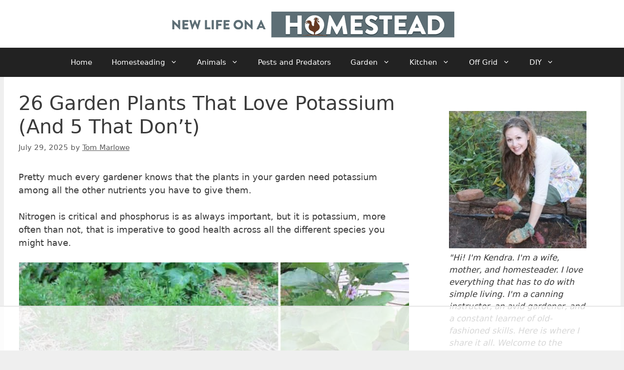

--- FILE ---
content_type: text/html; charset=UTF-8
request_url: https://www.newlifeonahomestead.com/potassium-loving-plants/
body_size: 25670
content:
<!DOCTYPE html>
<html lang="en-US">
<head>
	<meta charset="UTF-8">
	<script data-no-optimize="1" data-cfasync="false">!function(){"use strict";const t={adt_ei:{identityApiKey:"plainText",source:"url",type:"plaintext",priority:1},adt_eih:{identityApiKey:"sha256",source:"urlh",type:"hashed",priority:2},sh_kit:{identityApiKey:"sha256",source:"urlhck",type:"hashed",priority:3}},e=Object.keys(t);function i(t){return function(t){const e=t.match(/((?=([a-z0-9._!#$%+^&*()[\]<>-]+))\2@[a-z0-9._-]+\.[a-z0-9._-]+)/gi);return e?e[0]:""}(function(t){return t.replace(/\s/g,"")}(t.toLowerCase()))}!async function(){const n=new URL(window.location.href),o=n.searchParams;let a=null;const r=Object.entries(t).sort(([,t],[,e])=>t.priority-e.priority).map(([t])=>t);for(const e of r){const n=o.get(e),r=t[e];if(!n||!r)continue;const c=decodeURIComponent(n),d="plaintext"===r.type&&i(c),s="hashed"===r.type&&c;if(d||s){a={value:c,config:r};break}}if(a){const{value:t,config:e}=a;window.adthrive=window.adthrive||{},window.adthrive.cmd=window.adthrive.cmd||[],window.adthrive.cmd.push(function(){window.adthrive.identityApi({source:e.source,[e.identityApiKey]:t},({success:i,data:n})=>{i?window.adthrive.log("info","Plugin","detectEmails",`Identity API called with ${e.type} email: ${t}`,n):window.adthrive.log("warning","Plugin","detectEmails",`Failed to call Identity API with ${e.type} email: ${t}`,n)})})}!function(t,e){const i=new URL(e);t.forEach(t=>i.searchParams.delete(t)),history.replaceState(null,"",i.toString())}(e,n)}()}();
</script><meta name='robots' content='index, follow, max-image-preview:large, max-snippet:-1, max-video-preview:-1' />

<script data-no-optimize="1" data-cfasync="false">
(function(w, d) {
	w.adthrive = w.adthrive || {};
	w.adthrive.cmd = w.adthrive.cmd || [];
	w.adthrive.plugin = 'adthrive-ads-3.10.0';
	w.adthrive.host = 'ads.adthrive.com';
	w.adthrive.integration = 'plugin';

	var commitParam = (w.adthriveCLS && w.adthriveCLS.bucket !== 'prod' && w.adthriveCLS.branch) ? '&commit=' + w.adthriveCLS.branch : '';

	var s = d.createElement('script');
	s.async = true;
	s.referrerpolicy='no-referrer-when-downgrade';
	s.src = 'https://' + w.adthrive.host + '/sites/57a0edeefd6abdeb0da50fba/ads.min.js?referrer=' + w.encodeURIComponent(w.location.href) + commitParam + '&cb=' + (Math.floor(Math.random() * 100) + 1) + '';
	var n = d.getElementsByTagName('script')[0];
	n.parentNode.insertBefore(s, n);
})(window, document);
</script>
<link rel="dns-prefetch" href="https://ads.adthrive.com/"><link rel="preconnect" href="https://ads.adthrive.com/"><link rel="preconnect" href="https://ads.adthrive.com/" crossorigin><meta name="viewport" content="width=device-width, initial-scale=1">
	<!-- This site is optimized with the Yoast SEO plugin v26.8 - https://yoast.com/product/yoast-seo-wordpress/ -->
	<link media="all" href="https://www.newlifeonahomestead.com/wp-content/cache/autoptimize/css/autoptimize_4a22e757df7aa79b69515c827229e154.css" rel="stylesheet"><title>26 Garden Plants That Love Potassium (And 5 That Don’t)</title>
	<meta name="description" content="All plants need potassium, but some plants need more than others. Learn about 26 garden plants that need plenty of potassium in this article." />
	<link rel="canonical" href="https://www.newlifeonahomestead.com/potassium-loving-plants/" />
	<meta property="og:locale" content="en_US" />
	<meta property="og:type" content="article" />
	<meta property="og:title" content="26 Garden Plants That Love Potassium (And 5 That Don’t)" />
	<meta property="og:description" content="All plants need potassium, but some plants need more than others. Learn about 26 garden plants that need plenty of potassium in this article." />
	<meta property="og:url" content="https://www.newlifeonahomestead.com/potassium-loving-plants/" />
	<meta property="og:site_name" content="New Life On A Homestead" />
	<meta property="article:publisher" content="https://www.facebook.com/NewLifeonaHomestead" />
	<meta property="article:published_time" content="2023-08-24T14:30:00+00:00" />
	<meta property="article:modified_time" content="2025-07-29T16:15:18+00:00" />
	<meta property="og:image" content="https://www.newlifeonahomestead.com/wp-content/uploads/2023/07/garden_plants_that_love_potassium_collage.jpg" />
	<meta property="og:image:width" content="1536" />
	<meta property="og:image:height" content="1536" />
	<meta property="og:image:type" content="image/jpeg" />
	<meta name="author" content="Tom Marlowe" />
	<meta name="twitter:card" content="summary_large_image" />
	<meta name="twitter:creator" content="@HomesteadGirly" />
	<meta name="twitter:site" content="@HomesteadGirly" />
	<meta name="twitter:label1" content="Written by" />
	<meta name="twitter:data1" content="Tom Marlowe" />
	<meta name="twitter:label2" content="Est. reading time" />
	<meta name="twitter:data2" content="14 minutes" />
	<script type="application/ld+json" class="yoast-schema-graph">{"@context":"https://schema.org","@graph":[{"@type":"Article","@id":"https://www.newlifeonahomestead.com/potassium-loving-plants/#article","isPartOf":{"@id":"https://www.newlifeonahomestead.com/potassium-loving-plants/"},"author":{"name":"Tom Marlowe","@id":"https://www.newlifeonahomestead.com/#/schema/person/9d18837784a88acba2c81394fd2126a9"},"headline":"26 Garden Plants That Love Potassium (And 5 That Don’t)","datePublished":"2023-08-24T14:30:00+00:00","dateModified":"2025-07-29T16:15:18+00:00","mainEntityOfPage":{"@id":"https://www.newlifeonahomestead.com/potassium-loving-plants/"},"wordCount":2284,"commentCount":1,"publisher":{"@id":"https://www.newlifeonahomestead.com/#organization"},"image":{"@id":"https://www.newlifeonahomestead.com/potassium-loving-plants/#primaryimage"},"thumbnailUrl":"https://www.newlifeonahomestead.com/wp-content/uploads/2023/07/garden_plants_that_love_potassium_collage.jpg","articleSection":["Fertilizers"],"inLanguage":"en-US","potentialAction":[{"@type":"CommentAction","name":"Comment","target":["https://www.newlifeonahomestead.com/potassium-loving-plants/#respond"]}]},{"@type":"WebPage","@id":"https://www.newlifeonahomestead.com/potassium-loving-plants/","url":"https://www.newlifeonahomestead.com/potassium-loving-plants/","name":"26 Garden Plants That Love Potassium (And 5 That Don’t)","isPartOf":{"@id":"https://www.newlifeonahomestead.com/#website"},"primaryImageOfPage":{"@id":"https://www.newlifeonahomestead.com/potassium-loving-plants/#primaryimage"},"image":{"@id":"https://www.newlifeonahomestead.com/potassium-loving-plants/#primaryimage"},"thumbnailUrl":"https://www.newlifeonahomestead.com/wp-content/uploads/2023/07/garden_plants_that_love_potassium_collage.jpg","datePublished":"2023-08-24T14:30:00+00:00","dateModified":"2025-07-29T16:15:18+00:00","description":"All plants need potassium, but some plants need more than others. Learn about 26 garden plants that need plenty of potassium in this article.","breadcrumb":{"@id":"https://www.newlifeonahomestead.com/potassium-loving-plants/#breadcrumb"},"inLanguage":"en-US","potentialAction":[{"@type":"ReadAction","target":["https://www.newlifeonahomestead.com/potassium-loving-plants/"]}]},{"@type":"ImageObject","inLanguage":"en-US","@id":"https://www.newlifeonahomestead.com/potassium-loving-plants/#primaryimage","url":"https://www.newlifeonahomestead.com/wp-content/uploads/2023/07/garden_plants_that_love_potassium_collage.jpg","contentUrl":"https://www.newlifeonahomestead.com/wp-content/uploads/2023/07/garden_plants_that_love_potassium_collage.jpg","width":1536,"height":1536,"caption":"garden plants that love potassium collage"},{"@type":"BreadcrumbList","@id":"https://www.newlifeonahomestead.com/potassium-loving-plants/#breadcrumb","itemListElement":[{"@type":"ListItem","position":1,"name":"Home","item":"https://www.newlifeonahomestead.com/"},{"@type":"ListItem","position":2,"name":"26 Garden Plants That Love Potassium (And 5 That Don’t)"}]},{"@type":"WebSite","@id":"https://www.newlifeonahomestead.com/#website","url":"https://www.newlifeonahomestead.com/","name":"New Life On A Homestead","description":"Our Family&#039;s Journey Toward Self-Sufficiency","publisher":{"@id":"https://www.newlifeonahomestead.com/#organization"},"potentialAction":[{"@type":"SearchAction","target":{"@type":"EntryPoint","urlTemplate":"https://www.newlifeonahomestead.com/?s={search_term_string}"},"query-input":{"@type":"PropertyValueSpecification","valueRequired":true,"valueName":"search_term_string"}}],"inLanguage":"en-US"},{"@type":"Organization","@id":"https://www.newlifeonahomestead.com/#organization","name":"New Life on a Homestead","url":"https://www.newlifeonahomestead.com/","logo":{"@type":"ImageObject","inLanguage":"en-US","@id":"https://www.newlifeonahomestead.com/#/schema/logo/image/","url":"https://www.newlifeonahomestead.com/wp-content/uploads/2017/04/NEW-Rooster-LOGO.jpg","contentUrl":"https://www.newlifeonahomestead.com/wp-content/uploads/2017/04/NEW-Rooster-LOGO.jpg","width":158,"height":130,"caption":"New Life on a Homestead"},"image":{"@id":"https://www.newlifeonahomestead.com/#/schema/logo/image/"},"sameAs":["https://www.facebook.com/NewLifeonaHomestead","https://x.com/HomesteadGirly","https://www.instagram.com/newlifeonahomestead/","https://www.pinterest.com/homesteadgirly/","https://www.youtube.com/user/HomesteadingGirl"]},{"@type":"Person","@id":"https://www.newlifeonahomestead.com/#/schema/person/9d18837784a88acba2c81394fd2126a9","name":"Tom Marlowe","description":"Tom has lived and worked on farms and homesteads from the Carolinas to Kentucky and beyond. He is passionate about helping people prepare for tough times by embracing lifestyles of self-sufficiency.","url":"https://www.newlifeonahomestead.com/author/tom_marlowe/"}]}</script>
	<!-- / Yoast SEO plugin. -->


<link rel="alternate" type="application/rss+xml" title="New Life On A Homestead &raquo; Feed" href="https://www.newlifeonahomestead.com/feed/" />
<link rel="alternate" type="application/rss+xml" title="New Life On A Homestead &raquo; Comments Feed" href="https://www.newlifeonahomestead.com/comments/feed/" />
<link rel="alternate" type="application/rss+xml" title="New Life On A Homestead &raquo; 26 Garden Plants That Love Potassium (And 5 That Don’t) Comments Feed" href="https://www.newlifeonahomestead.com/potassium-loving-plants/feed/" />
<link rel="alternate" title="oEmbed (JSON)" type="application/json+oembed" href="https://www.newlifeonahomestead.com/wp-json/oembed/1.0/embed?url=https%3A%2F%2Fwww.newlifeonahomestead.com%2Fpotassium-loving-plants%2F" />
<link rel="alternate" title="oEmbed (XML)" type="text/xml+oembed" href="https://www.newlifeonahomestead.com/wp-json/oembed/1.0/embed?url=https%3A%2F%2Fwww.newlifeonahomestead.com%2Fpotassium-loving-plants%2F&#038;format=xml" />
<script>(()=>{"use strict";const e=[400,500,600,700,800,900],t=e=>`wprm-min-${e}`,n=e=>`wprm-max-${e}`,s=new Set,o="ResizeObserver"in window,r=o?new ResizeObserver((e=>{for(const t of e)c(t.target)})):null,i=.5/(window.devicePixelRatio||1);function c(s){const o=s.getBoundingClientRect().width||0;for(let r=0;r<e.length;r++){const c=e[r],a=o<=c+i;o>c+i?s.classList.add(t(c)):s.classList.remove(t(c)),a?s.classList.add(n(c)):s.classList.remove(n(c))}}function a(e){s.has(e)||(s.add(e),r&&r.observe(e),c(e))}!function(e=document){e.querySelectorAll(".wprm-recipe").forEach(a)}();if(new MutationObserver((e=>{for(const t of e)for(const e of t.addedNodes)e instanceof Element&&(e.matches?.(".wprm-recipe")&&a(e),e.querySelectorAll?.(".wprm-recipe").forEach(a))})).observe(document.documentElement,{childList:!0,subtree:!0}),!o){let e=0;addEventListener("resize",(()=>{e&&cancelAnimationFrame(e),e=requestAnimationFrame((()=>s.forEach(c)))}),{passive:!0})}})();</script>



















<script src="https://www.newlifeonahomestead.com/wp-includes/js/jquery/jquery.min.js?ver=3.7.1" id="jquery-core-js"></script>
<link rel="https://api.w.org/" href="https://www.newlifeonahomestead.com/wp-json/" /><link rel="alternate" title="JSON" type="application/json" href="https://www.newlifeonahomestead.com/wp-json/wp/v2/posts/63228" /><link rel="EditURI" type="application/rsd+xml" title="RSD" href="https://www.newlifeonahomestead.com/xmlrpc.php?rsd" />
<meta name="generator" content="WordPress 6.9" />
<link rel='shortlink' href='https://www.newlifeonahomestead.com/?p=63228' />
<!-- Global site tag (gtag.js) - Google Analytics -->
 <script>
  window ['gtag_enable_tcf_support'] = true;
</script>
<script async src="https://www.googletagmanager.com/gtag/js?id=UA-194142591-1"></script>
<script>
  window.dataLayer = window.dataLayer || [];
  function gtag(){dataLayer.push(arguments);}
  gtag('js', new Date());

	
  gtag('config', 'UA-194142591-1', { 'anonymize_ip': true });
  gtag('config', 'G-RC7NN9CNPB');
</script>
		<link rel="icon" href="https://www.newlifeonahomestead.com/wp-content/uploads/2017/04/NEW-Rooster-LOGO-150x123.jpg" sizes="32x32" />
<link rel="icon" href="https://www.newlifeonahomestead.com/wp-content/uploads/2017/04/NEW-Rooster-LOGO.jpg" sizes="192x192" />
<link rel="apple-touch-icon" href="https://www.newlifeonahomestead.com/wp-content/uploads/2017/04/NEW-Rooster-LOGO.jpg" />
<meta name="msapplication-TileImage" content="https://www.newlifeonahomestead.com/wp-content/uploads/2017/04/NEW-Rooster-LOGO.jpg" />
		
		</head>

<body class="wp-singular post-template-default single single-post postid-63228 single-format-standard wp-custom-logo wp-embed-responsive wp-theme-generatepress right-sidebar nav-below-header one-container header-aligned-center dropdown-hover featured-image-active" itemtype="https://schema.org/Blog" itemscope>
	<a class="screen-reader-text skip-link" href="#content" title="Skip to content">Skip to content</a>		<header class="site-header" id="masthead" aria-label="Site"  itemtype="https://schema.org/WPHeader" itemscope>
			<div class="inside-header grid-container">
				<div class="site-logo">
					<a href="https://www.newlifeonahomestead.com/" rel="home">
						<img  class="header-image is-logo-image" alt="New Life On A Homestead" src="https://www.newlifeonahomestead.com/wp-content/uploads/2020/06/NLOAH-LOGO_2020.png" width="600" height="68" />
					</a>
				</div>			</div>
		</header>
				<nav class="main-navigation nav-align-center sub-menu-right" id="site-navigation" aria-label="Primary"  itemtype="https://schema.org/SiteNavigationElement" itemscope>
			<div class="inside-navigation grid-container">
								<button class="menu-toggle" aria-controls="primary-menu" aria-expanded="false">
					<span class="gp-icon icon-menu-bars"><svg viewBox="0 0 512 512" aria-hidden="true" xmlns="http://www.w3.org/2000/svg" width="1em" height="1em"><path d="M0 96c0-13.255 10.745-24 24-24h464c13.255 0 24 10.745 24 24s-10.745 24-24 24H24c-13.255 0-24-10.745-24-24zm0 160c0-13.255 10.745-24 24-24h464c13.255 0 24 10.745 24 24s-10.745 24-24 24H24c-13.255 0-24-10.745-24-24zm0 160c0-13.255 10.745-24 24-24h464c13.255 0 24 10.745 24 24s-10.745 24-24 24H24c-13.255 0-24-10.745-24-24z" /></svg><svg viewBox="0 0 512 512" aria-hidden="true" xmlns="http://www.w3.org/2000/svg" width="1em" height="1em"><path d="M71.029 71.029c9.373-9.372 24.569-9.372 33.942 0L256 222.059l151.029-151.03c9.373-9.372 24.569-9.372 33.942 0 9.372 9.373 9.372 24.569 0 33.942L289.941 256l151.03 151.029c9.372 9.373 9.372 24.569 0 33.942-9.373 9.372-24.569 9.372-33.942 0L256 289.941l-151.029 151.03c-9.373 9.372-24.569 9.372-33.942 0-9.372-9.373-9.372-24.569 0-33.942L222.059 256 71.029 104.971c-9.372-9.373-9.372-24.569 0-33.942z" /></svg></span><span class="mobile-menu">Menu</span>				</button>
				<div id="primary-menu" class="main-nav"><ul id="menu-below-header-menu-bar" class=" menu sf-menu"><li id="menu-item-26840" class="menu-item menu-item-type-custom menu-item-object-custom menu-item-home menu-item-26840"><a href="https://www.newlifeonahomestead.com">Home</a></li>
<li id="menu-item-25087" class="menu-item menu-item-type-taxonomy menu-item-object-category menu-item-has-children menu-item-25087"><a href="https://www.newlifeonahomestead.com/the-homestead-life/">Homesteading<span role="presentation" class="dropdown-menu-toggle"><span class="gp-icon icon-arrow"><svg viewBox="0 0 330 512" aria-hidden="true" xmlns="http://www.w3.org/2000/svg" width="1em" height="1em"><path d="M305.913 197.085c0 2.266-1.133 4.815-2.833 6.514L171.087 335.593c-1.7 1.7-4.249 2.832-6.515 2.832s-4.815-1.133-6.515-2.832L26.064 203.599c-1.7-1.7-2.832-4.248-2.832-6.514s1.132-4.816 2.832-6.515l14.162-14.163c1.7-1.699 3.966-2.832 6.515-2.832 2.266 0 4.815 1.133 6.515 2.832l111.316 111.317 111.316-111.317c1.7-1.699 4.249-2.832 6.515-2.832s4.815 1.133 6.515 2.832l14.162 14.163c1.7 1.7 2.833 4.249 2.833 6.515z" /></svg></span></span></a>
<ul class="sub-menu">
	<li id="menu-item-25082" class="menu-item menu-item-type-taxonomy menu-item-object-category menu-item-25082"><a href="https://www.newlifeonahomestead.com/frugality/">Homestead Frugality</a></li>
	<li id="menu-item-25083" class="menu-item menu-item-type-taxonomy menu-item-object-category menu-item-25083"><a href="https://www.newlifeonahomestead.com/homemade-cleaners/">Homemade Cleaners</a></li>
	<li id="menu-item-25075" class="menu-item menu-item-type-taxonomy menu-item-object-category menu-item-25075"><a href="https://www.newlifeonahomestead.com/natural-home-remedies/">Natural Remedies</a></li>
	<li id="menu-item-25085" class="menu-item menu-item-type-taxonomy menu-item-object-category menu-item-25085"><a href="https://www.newlifeonahomestead.com/natural-beauty/">Natural Beauty</a></li>
	<li id="menu-item-64920" class="menu-item menu-item-type-taxonomy menu-item-object-category menu-item-64920"><a href="https://www.newlifeonahomestead.com/soapmaking/">Soapmaking</a></li>
</ul>
</li>
<li id="menu-item-25066" class="menu-item menu-item-type-taxonomy menu-item-object-category menu-item-has-children menu-item-25066"><a href="https://www.newlifeonahomestead.com/raising-animals/">Animals<span role="presentation" class="dropdown-menu-toggle"><span class="gp-icon icon-arrow"><svg viewBox="0 0 330 512" aria-hidden="true" xmlns="http://www.w3.org/2000/svg" width="1em" height="1em"><path d="M305.913 197.085c0 2.266-1.133 4.815-2.833 6.514L171.087 335.593c-1.7 1.7-4.249 2.832-6.515 2.832s-4.815-1.133-6.515-2.832L26.064 203.599c-1.7-1.7-2.832-4.248-2.832-6.514s1.132-4.816 2.832-6.515l14.162-14.163c1.7-1.699 3.966-2.832 6.515-2.832 2.266 0 4.815 1.133 6.515 2.832l111.316 111.317 111.316-111.317c1.7-1.699 4.249-2.832 6.515-2.832s4.815 1.133 6.515 2.832l14.162 14.163c1.7 1.7 2.833 4.249 2.833 6.515z" /></svg></span></span></a>
<ul class="sub-menu">
	<li id="menu-item-25069" class="menu-item menu-item-type-taxonomy menu-item-object-category menu-item-25069"><a href="https://www.newlifeonahomestead.com/chickens/">Chickens</a></li>
	<li id="menu-item-25067" class="menu-item menu-item-type-taxonomy menu-item-object-category menu-item-25067"><a href="https://www.newlifeonahomestead.com/goats/">Goats</a></li>
	<li id="menu-item-39029" class="menu-item menu-item-type-taxonomy menu-item-object-category menu-item-39029"><a href="https://www.newlifeonahomestead.com/ducks/">Ducks</a></li>
	<li id="menu-item-37270" class="menu-item menu-item-type-taxonomy menu-item-object-category menu-item-37270"><a href="https://www.newlifeonahomestead.com/sheep/">Sheep</a></li>
	<li id="menu-item-25068" class="menu-item menu-item-type-taxonomy menu-item-object-category menu-item-25068"><a href="https://www.newlifeonahomestead.com/pigs/">Pigs</a></li>
	<li id="menu-item-25070" class="menu-item menu-item-type-taxonomy menu-item-object-category menu-item-25070"><a href="https://www.newlifeonahomestead.com/rabbits/">Rabbits</a></li>
	<li id="menu-item-39099" class="menu-item menu-item-type-taxonomy menu-item-object-category menu-item-39099"><a href="https://www.newlifeonahomestead.com/turkeys/">Turkeys</a></li>
	<li id="menu-item-39892" class="menu-item menu-item-type-taxonomy menu-item-object-category menu-item-39892"><a href="https://www.newlifeonahomestead.com/beekeeping/">Bees</a></li>
	<li id="menu-item-45552" class="menu-item menu-item-type-taxonomy menu-item-object-category menu-item-45552"><a href="https://www.newlifeonahomestead.com/cattle/">Cattle</a></li>
	<li id="menu-item-54497" class="menu-item menu-item-type-taxonomy menu-item-object-category menu-item-54497"><a href="https://www.newlifeonahomestead.com/horses/">Horses</a></li>
</ul>
</li>
<li id="menu-item-32515" class="menu-item menu-item-type-taxonomy menu-item-object-category menu-item-32515"><a href="https://www.newlifeonahomestead.com/pests-and-predators/">Pests and Predators</a></li>
<li id="menu-item-25071" class="menu-item menu-item-type-taxonomy menu-item-object-category menu-item-has-children menu-item-25071"><a href="https://www.newlifeonahomestead.com/gardening/">Garden<span role="presentation" class="dropdown-menu-toggle"><span class="gp-icon icon-arrow"><svg viewBox="0 0 330 512" aria-hidden="true" xmlns="http://www.w3.org/2000/svg" width="1em" height="1em"><path d="M305.913 197.085c0 2.266-1.133 4.815-2.833 6.514L171.087 335.593c-1.7 1.7-4.249 2.832-6.515 2.832s-4.815-1.133-6.515-2.832L26.064 203.599c-1.7-1.7-2.832-4.248-2.832-6.514s1.132-4.816 2.832-6.515l14.162-14.163c1.7-1.699 3.966-2.832 6.515-2.832 2.266 0 4.815 1.133 6.515 2.832l111.316 111.317 111.316-111.317c1.7-1.699 4.249-2.832 6.515-2.832s4.815 1.133 6.515 2.832l14.162 14.163c1.7 1.7 2.833 4.249 2.833 6.515z" /></svg></span></span></a>
<ul class="sub-menu">
	<li id="menu-item-60146" class="menu-item menu-item-type-taxonomy menu-item-object-category menu-item-has-children menu-item-60146"><a href="https://www.newlifeonahomestead.com/vegetables/">Vegetables<span role="presentation" class="dropdown-menu-toggle"><span class="gp-icon icon-arrow-right"><svg viewBox="0 0 192 512" aria-hidden="true" xmlns="http://www.w3.org/2000/svg" width="1em" height="1em" fill-rule="evenodd" clip-rule="evenodd" stroke-linejoin="round" stroke-miterlimit="1.414"><path d="M178.425 256.001c0 2.266-1.133 4.815-2.832 6.515L43.599 394.509c-1.7 1.7-4.248 2.833-6.514 2.833s-4.816-1.133-6.515-2.833l-14.163-14.162c-1.699-1.7-2.832-3.966-2.832-6.515 0-2.266 1.133-4.815 2.832-6.515l111.317-111.316L16.407 144.685c-1.699-1.7-2.832-4.249-2.832-6.515s1.133-4.815 2.832-6.515l14.163-14.162c1.7-1.7 4.249-2.833 6.515-2.833s4.815 1.133 6.514 2.833l131.994 131.993c1.7 1.7 2.832 4.249 2.832 6.515z" fill-rule="nonzero" /></svg></span></span></a>
	<ul class="sub-menu">
		<li id="menu-item-66862" class="menu-item menu-item-type-taxonomy menu-item-object-category menu-item-66862"><a href="https://www.newlifeonahomestead.com/apiaceae/">Apiaceae</a></li>
		<li id="menu-item-60166" class="menu-item menu-item-type-taxonomy menu-item-object-category menu-item-60166"><a href="https://www.newlifeonahomestead.com/nightshade-plants/">Nightshades</a></li>
		<li id="menu-item-60158" class="menu-item menu-item-type-taxonomy menu-item-object-category menu-item-60158"><a href="https://www.newlifeonahomestead.com/alliums/">Alliums</a></li>
		<li id="menu-item-60162" class="menu-item menu-item-type-taxonomy menu-item-object-category menu-item-60162"><a href="https://www.newlifeonahomestead.com/cucurbitaceae/">Cucurbitaceae</a></li>
		<li id="menu-item-60159" class="menu-item menu-item-type-taxonomy menu-item-object-category menu-item-60159"><a href="https://www.newlifeonahomestead.com/asteraceae/">Asteraceae</a></li>
		<li id="menu-item-60164" class="menu-item menu-item-type-taxonomy menu-item-object-category menu-item-60164"><a href="https://www.newlifeonahomestead.com/amaranthaceae/">Amaranthaceae</a></li>
		<li id="menu-item-60167" class="menu-item menu-item-type-taxonomy menu-item-object-category menu-item-60167"><a href="https://www.newlifeonahomestead.com/brassicas/">Brassicas</a></li>
	</ul>
</li>
	<li id="menu-item-65818" class="menu-item menu-item-type-taxonomy menu-item-object-category menu-item-65818"><a href="https://www.newlifeonahomestead.com/cereal-crops/">Cereal Crops</a></li>
	<li id="menu-item-65823" class="menu-item menu-item-type-taxonomy menu-item-object-category menu-item-65823"><a href="https://www.newlifeonahomestead.com/grasses/">Grasses</a></li>
	<li id="menu-item-60148" class="menu-item menu-item-type-taxonomy menu-item-object-category menu-item-60148"><a href="https://www.newlifeonahomestead.com/berries/">Berries</a></li>
	<li id="menu-item-67486" class="menu-item menu-item-type-taxonomy menu-item-object-category menu-item-67486"><a href="https://www.newlifeonahomestead.com/fruit-trees/">Fruit Trees</a></li>
	<li id="menu-item-60152" class="menu-item menu-item-type-taxonomy menu-item-object-category menu-item-60152"><a href="https://www.newlifeonahomestead.com/herbs/">Herbs</a></li>
	<li id="menu-item-60147" class="menu-item menu-item-type-taxonomy menu-item-object-category menu-item-60147"><a href="https://www.newlifeonahomestead.com/flowers/">Flowers</a></li>
	<li id="menu-item-60170" class="menu-item menu-item-type-taxonomy menu-item-object-category menu-item-has-children menu-item-60170"><a href="https://www.newlifeonahomestead.com/soil/">Soil<span role="presentation" class="dropdown-menu-toggle"><span class="gp-icon icon-arrow-right"><svg viewBox="0 0 192 512" aria-hidden="true" xmlns="http://www.w3.org/2000/svg" width="1em" height="1em" fill-rule="evenodd" clip-rule="evenodd" stroke-linejoin="round" stroke-miterlimit="1.414"><path d="M178.425 256.001c0 2.266-1.133 4.815-2.832 6.515L43.599 394.509c-1.7 1.7-4.248 2.833-6.514 2.833s-4.816-1.133-6.515-2.833l-14.163-14.162c-1.699-1.7-2.832-3.966-2.832-6.515 0-2.266 1.133-4.815 2.832-6.515l111.317-111.316L16.407 144.685c-1.699-1.7-2.832-4.249-2.832-6.515s1.133-4.815 2.832-6.515l14.163-14.162c1.7-1.7 4.249-2.833 6.515-2.833s4.815 1.133 6.514 2.833l131.994 131.993c1.7 1.7 2.832 4.249 2.832 6.515z" fill-rule="nonzero" /></svg></span></span></a>
	<ul class="sub-menu">
		<li id="menu-item-60171" class="menu-item menu-item-type-taxonomy menu-item-object-category menu-item-60171"><a href="https://www.newlifeonahomestead.com/mulch/">Mulch</a></li>
		<li id="menu-item-60151" class="menu-item menu-item-type-taxonomy menu-item-object-category current-post-ancestor current-menu-parent current-post-parent menu-item-60151"><a href="https://www.newlifeonahomestead.com/fertilizers/">Fertilizers</a></li>
		<li id="menu-item-60172" class="menu-item menu-item-type-taxonomy menu-item-object-category menu-item-60172"><a href="https://www.newlifeonahomestead.com/irrigation/">Irrigation</a></li>
	</ul>
</li>
	<li id="menu-item-39895" class="menu-item menu-item-type-taxonomy menu-item-object-category menu-item-39895"><a href="https://www.newlifeonahomestead.com/permaculture/">Permaculture</a></li>
	<li id="menu-item-60149" class="menu-item menu-item-type-taxonomy menu-item-object-category menu-item-60149"><a href="https://www.newlifeonahomestead.com/plant-diseases/">Plant Diseases</a></li>
	<li id="menu-item-60150" class="menu-item menu-item-type-taxonomy menu-item-object-category menu-item-60150"><a href="https://www.newlifeonahomestead.com/plant-pests/">Plant Pests</a></li>
</ul>
</li>
<li id="menu-item-25072" class="menu-item menu-item-type-taxonomy menu-item-object-category menu-item-has-children menu-item-25072"><a href="https://www.newlifeonahomestead.com/the-homestead-kitchen/">Kitchen<span role="presentation" class="dropdown-menu-toggle"><span class="gp-icon icon-arrow"><svg viewBox="0 0 330 512" aria-hidden="true" xmlns="http://www.w3.org/2000/svg" width="1em" height="1em"><path d="M305.913 197.085c0 2.266-1.133 4.815-2.833 6.514L171.087 335.593c-1.7 1.7-4.249 2.832-6.515 2.832s-4.815-1.133-6.515-2.832L26.064 203.599c-1.7-1.7-2.832-4.248-2.832-6.514s1.132-4.816 2.832-6.515l14.162-14.163c1.7-1.699 3.966-2.832 6.515-2.832 2.266 0 4.815 1.133 6.515 2.832l111.316 111.317 111.316-111.317c1.7-1.699 4.249-2.832 6.515-2.832s4.815 1.133 6.515 2.832l14.162 14.163c1.7 1.7 2.833 4.249 2.833 6.515z" /></svg></span></span></a>
<ul class="sub-menu">
	<li id="menu-item-32897" class="menu-item menu-item-type-taxonomy menu-item-object-category menu-item-32897"><a href="https://www.newlifeonahomestead.com/food-preservation/">Food Preservation</a></li>
	<li id="menu-item-25073" class="menu-item menu-item-type-taxonomy menu-item-object-category menu-item-25073"><a href="https://www.newlifeonahomestead.com/canning/">Canning</a></li>
	<li id="menu-item-65777" class="menu-item menu-item-type-taxonomy menu-item-object-category menu-item-65777"><a href="https://www.newlifeonahomestead.com/freezing/">Freezing</a></li>
	<li id="menu-item-59822" class="menu-item menu-item-type-taxonomy menu-item-object-category menu-item-59822"><a href="https://www.newlifeonahomestead.com/dehydrating/">Dehydrating</a></li>
	<li id="menu-item-32898" class="menu-item menu-item-type-taxonomy menu-item-object-category menu-item-32898"><a href="https://www.newlifeonahomestead.com/recipes/">Recipes</a></li>
</ul>
</li>
<li id="menu-item-25076" class="menu-item menu-item-type-taxonomy menu-item-object-category menu-item-has-children menu-item-25076"><a href="https://www.newlifeonahomestead.com/off-grid/">Off Grid<span role="presentation" class="dropdown-menu-toggle"><span class="gp-icon icon-arrow"><svg viewBox="0 0 330 512" aria-hidden="true" xmlns="http://www.w3.org/2000/svg" width="1em" height="1em"><path d="M305.913 197.085c0 2.266-1.133 4.815-2.833 6.514L171.087 335.593c-1.7 1.7-4.249 2.832-6.515 2.832s-4.815-1.133-6.515-2.832L26.064 203.599c-1.7-1.7-2.832-4.248-2.832-6.514s1.132-4.816 2.832-6.515l14.162-14.163c1.7-1.699 3.966-2.832 6.515-2.832 2.266 0 4.815 1.133 6.515 2.832l111.316 111.317 111.316-111.317c1.7-1.699 4.249-2.832 6.515-2.832s4.815 1.133 6.515 2.832l14.162 14.163c1.7 1.7 2.833 4.249 2.833 6.515z" /></svg></span></span></a>
<ul class="sub-menu">
	<li id="menu-item-60811" class="menu-item menu-item-type-custom menu-item-object-custom menu-item-60811"><a href="https://www.newlifeonahomestead.com/eating-off-the-land/">Wild Foraging</a></li>
</ul>
</li>
<li id="menu-item-28862" class="menu-item menu-item-type-taxonomy menu-item-object-category menu-item-has-children menu-item-28862"><a href="https://www.newlifeonahomestead.com/diy/">DIY<span role="presentation" class="dropdown-menu-toggle"><span class="gp-icon icon-arrow"><svg viewBox="0 0 330 512" aria-hidden="true" xmlns="http://www.w3.org/2000/svg" width="1em" height="1em"><path d="M305.913 197.085c0 2.266-1.133 4.815-2.833 6.514L171.087 335.593c-1.7 1.7-4.249 2.832-6.515 2.832s-4.815-1.133-6.515-2.832L26.064 203.599c-1.7-1.7-2.832-4.248-2.832-6.514s1.132-4.816 2.832-6.515l14.162-14.163c1.7-1.699 3.966-2.832 6.515-2.832 2.266 0 4.815 1.133 6.515 2.832l111.316 111.317 111.316-111.317c1.7-1.699 4.249-2.832 6.515-2.832s4.815 1.133 6.515 2.832l14.162 14.163c1.7 1.7 2.833 4.249 2.833 6.515z" /></svg></span></span></a>
<ul class="sub-menu">
	<li id="menu-item-39891" class="menu-item menu-item-type-taxonomy menu-item-object-category menu-item-39891"><a href="https://www.newlifeonahomestead.com/diy-toys/">DIY Toys</a></li>
</ul>
</li>
</ul></div>			</div>
		</nav>
		
	<div class="site grid-container container hfeed" id="page">
				<div class="site-content" id="content">
			
	<div class="content-area" id="primary">
		<main class="site-main" id="main">
			
<article id="post-63228" class="post-63228 post type-post status-publish format-standard has-post-thumbnail hentry category-fertilizers" itemtype="https://schema.org/CreativeWork" itemscope>
	<div class="inside-article">
					<header class="entry-header">
				<h1 class="entry-title" itemprop="headline">26 Garden Plants That Love Potassium (And 5 That Don’t)</h1>		<div class="entry-meta">
			<span class="posted-on"><time class="entry-date updated-date" datetime="2025-07-29T12:15:18-04:00" itemprop="dateModified">July 29, 2025</time></span> <span class="byline">by <span class="author vcard" itemprop="author" itemtype="https://schema.org/Person" itemscope><a class="url fn n" href="https://www.newlifeonahomestead.com/author/tom_marlowe/" title="View all posts by Tom Marlowe" rel="author" itemprop="url"><span class="author-name" itemprop="name">Tom Marlowe</span></a></span></span> 		</div>
					</header>
			
		<div class="entry-content" itemprop="text">
			<input class="jpibfi" type="hidden">
<p>Pretty much every gardener knows that the plants in your garden need potassium among all the other nutrients you have to give them.</p>



<p>Nitrogen is critical and phosphorus is as always important, but it is potassium, more often than not, that is imperative to good health across all the different species you might have.</p>


<div class="wp-block-image">
<figure class="aligncenter size-large"><img fetchpriority="high" decoding="async" width="800" height="800" src="https://www.newlifeonahomestead.com/wp-content/uploads/2023/07/garden_plants_that_love_potassium_collage-800x800.jpg" alt="garden plants that love potassium collage" class="wp-image-63318" data-jpibfi-post-excerpt="" data-jpibfi-post-url="https://www.newlifeonahomestead.com/potassium-loving-plants/" data-jpibfi-post-title="26 Garden Plants That Love Potassium (And 5 That Don’t)" data-jpibfi-src="https://www.newlifeonahomestead.com/wp-content/uploads/2023/07/garden_plants_that_love_potassium_collage-800x800.jpg" srcset="https://www.newlifeonahomestead.com/wp-content/uploads/2023/07/garden_plants_that_love_potassium_collage-800x800.jpg 800w, https://www.newlifeonahomestead.com/wp-content/uploads/2023/07/garden_plants_that_love_potassium_collage-300x300.jpg 300w, https://www.newlifeonahomestead.com/wp-content/uploads/2023/07/garden_plants_that_love_potassium_collage-150x150.jpg 150w, https://www.newlifeonahomestead.com/wp-content/uploads/2023/07/garden_plants_that_love_potassium_collage-768x768.jpg 768w, https://www.newlifeonahomestead.com/wp-content/uploads/2023/07/garden_plants_that_love_potassium_collage-500x500.jpg 500w, https://www.newlifeonahomestead.com/wp-content/uploads/2023/07/garden_plants_that_love_potassium_collage.jpg 1536w" sizes="(max-width: 800px) 100vw, 800px" /></figure>
</div>


<p>For instance, it is potassium that&#8217;s critical to the regulation of the water cycle in the plant, and it is also needed indirect proportion to the amount of nitrogen and other nutrients that the plants receive. They can be getting plenty of other nutrients, but if they are lacking in potassium, they won&#8217;t be able to make use of them!</p>



<p>Plus, there are other benefits as well:</p>



<ul class="wp-block-list">
<li>it makes the plants more resilient to pests and diseases,</li>



<li>potassium strengthens the plants&#8217; cells walls,</li>



<li>it regulates the assimilation of carbon,</li>



<li>and it can also make your produce taste sweeter because it influences sugar accumulation (<a href="https://sites.udel.edu/weeklycropupdate/?p=22603">source</a>)!</li>
</ul>



<p>Many plants in your garden, specifically those that produce fruits and vegetables or big, beautiful blooms, need more potassium than the rest.</p>



<p>Keep reading, and I&#8217;ll tell you about 26 such plants along with five that can do with a little <em>less</em> potassium most of the time&#8230;</p>



<h2 class="wp-block-heading">1. Oranges</h2>



<p>It should be obvious to see how potassium is critical for the development of oranges: any fruiting tree that produces large fruit, like oranges, and especially juicy fruits that are full of water will benefit from plenty of potassium.</p>



<p>It’s especially critical for citrus fruits because it promotes the distribution of water throughout the tree and fruit, and also plays a critical role in how enzymes are being used.</p>


<div class="wp-block-image">
<figure class="aligncenter size-large is-resized"><img decoding="async" width="800" height="1069" src="https://www.newlifeonahomestead.com/wp-content/uploads/2022/05/eggplant_in_container-800x1069.jpg" alt="eggplant in container" class="wp-image-47145" style="width:600px;height:802px" data-jpibfi-post-excerpt="" data-jpibfi-post-url="https://www.newlifeonahomestead.com/potassium-loving-plants/" data-jpibfi-post-title="26 Garden Plants That Love Potassium (And 5 That Don’t)" data-jpibfi-src="https://www.newlifeonahomestead.com/wp-content/uploads/2022/05/eggplant_in_container-800x1069.jpg" srcset="https://www.newlifeonahomestead.com/wp-content/uploads/2022/05/eggplant_in_container-800x1069.jpg 800w, https://www.newlifeonahomestead.com/wp-content/uploads/2022/05/eggplant_in_container-224x300.jpg 224w, https://www.newlifeonahomestead.com/wp-content/uploads/2022/05/eggplant_in_container-112x150.jpg 112w, https://www.newlifeonahomestead.com/wp-content/uploads/2022/05/eggplant_in_container-768x1027.jpg 768w, https://www.newlifeonahomestead.com/wp-content/uploads/2022/05/eggplant_in_container-1149x1536.jpg 1149w, https://www.newlifeonahomestead.com/wp-content/uploads/2022/05/eggplant_in_container-1532x2048.jpg 1532w, https://www.newlifeonahomestead.com/wp-content/uploads/2022/05/eggplant_in_container.jpg 1536w" sizes="(max-width: 800px) 100vw, 800px" /></figure>
</div>


<h2 class="wp-block-heading">2. Eggplant</h2>



<p>Eggplant is a garden veggie that can grow stereotypically massive, or at least most varieties do, and any plant that produces huge fruits like this is going to need tons of potassium.</p>



<p>This will lead to your eggplants being large, firm, healthy and flavorful, and it’ll help the plant produce them by promoting dependable flowering that will aid with reproduction.</p>



<p>You&#8217;ll definitely want to make sure your eggplants get plenty of this mineral throughout the season.</p>



<h2 class="wp-block-heading">3. Roses</h2>



<p>Not every plant we put in our gardens produces something we can eat, but sometimes they’re so beautiful that&#8217;s just okay!</p>



<p>When it comes to beauty, what&#8217;s more beautiful than the rose? None, as far as I&#8217;m concerned, but if you want to enjoy the show these fickle flowers will need plenty of potassium.</p>



<p>Potassium will improve color and the rigidity of stems in roses, keeping your precious flowers upright, vibrant, and magnificent!</p>


<div class="wp-block-image">
<figure class="aligncenter size-full"><img decoding="async" width="449" height="600" src="https://www.newlifeonahomestead.com/wp-content/uploads/2021/11/bush_green_beans_in_raised_bed.jpg" alt="" class="wp-image-43951" data-jpibfi-post-excerpt="" data-jpibfi-post-url="https://www.newlifeonahomestead.com/potassium-loving-plants/" data-jpibfi-post-title="26 Garden Plants That Love Potassium (And 5 That Don’t)" data-jpibfi-src="https://www.newlifeonahomestead.com/wp-content/uploads/2021/11/bush_green_beans_in_raised_bed.jpg" srcset="https://www.newlifeonahomestead.com/wp-content/uploads/2021/11/bush_green_beans_in_raised_bed.jpg 449w, https://www.newlifeonahomestead.com/wp-content/uploads/2021/11/bush_green_beans_in_raised_bed-225x300.jpg 225w, https://www.newlifeonahomestead.com/wp-content/uploads/2021/11/bush_green_beans_in_raised_bed-112x150.jpg 112w" sizes="(max-width: 449px) 100vw, 449px" /></figure>
</div>


<h2 class="wp-block-heading">4. Green Beans</h2>



<p>Potassium is also a vital nutrient for green beans, and other beans besides, because it supports flowering which is essential for reproduction and it also improves overall yield and quality by promoting healthy and shapely pod formation.</p>



<p>This mineral is generally useful for green beans like all plants, but particularly in the case of green beans, a little extra potassium will give you a bumper crop of the highest quality.</p>



<h2 class="wp-block-heading">5. Zucchini</h2>



<p>Zucchini plants don&#8217;t directly need too much potassium when they have begun to grow their fruits, but they will need plenty prior to that point. They do need lots of potassium in order to promote fast, strong vine growth, and the retention of moisture.</p>


<div class="wp-block-image">
<figure class="aligncenter size-large is-resized"><img loading="lazy" decoding="async" width="800" height="599" src="https://www.newlifeonahomestead.com/wp-content/uploads/2022/05/zucchini_fruit_ready_to_harvest-800x599.jpg" alt="zucchini fruit ready to harvest" class="wp-image-47120" style="width:600px;height:449px" data-jpibfi-post-excerpt="" data-jpibfi-post-url="https://www.newlifeonahomestead.com/potassium-loving-plants/" data-jpibfi-post-title="26 Garden Plants That Love Potassium (And 5 That Don’t)" data-jpibfi-src="https://www.newlifeonahomestead.com/wp-content/uploads/2022/05/zucchini_fruit_ready_to_harvest-800x599.jpg" srcset="https://www.newlifeonahomestead.com/wp-content/uploads/2022/05/zucchini_fruit_ready_to_harvest-800x599.jpg 800w, https://www.newlifeonahomestead.com/wp-content/uploads/2022/05/zucchini_fruit_ready_to_harvest-300x225.jpg 300w, https://www.newlifeonahomestead.com/wp-content/uploads/2022/05/zucchini_fruit_ready_to_harvest-150x112.jpg 150w, https://www.newlifeonahomestead.com/wp-content/uploads/2022/05/zucchini_fruit_ready_to_harvest-768x575.jpg 768w, https://www.newlifeonahomestead.com/wp-content/uploads/2022/05/zucchini_fruit_ready_to_harvest-500x375.jpg 500w, https://www.newlifeonahomestead.com/wp-content/uploads/2022/05/zucchini_fruit_ready_to_harvest.jpg 1536w" sizes="auto, (max-width: 800px) 100vw, 800px" /></figure>
</div>


<p>As ever, potassium also increases the formation of flowers and will prompt strong initial production of the fruit itself.</p>



<h2 class="wp-block-heading">6. Banana</h2>



<p>Bananas are known as a terrific source of potassium, but if you want your bananas to be as sweet and full as they are healthy, you must provide the plant with plenty of potassium while they are growing. This one just makes sense!</p>


<div class="wp-block-image">
<figure class="aligncenter size-large"><img loading="lazy" decoding="async" width="800" height="533" src="https://www.newlifeonahomestead.com/wp-content/uploads/2022/11/a_lemon_tree-800x533.jpg" alt="a lemon tree" class="wp-image-53655" data-jpibfi-post-excerpt="" data-jpibfi-post-url="https://www.newlifeonahomestead.com/potassium-loving-plants/" data-jpibfi-post-title="26 Garden Plants That Love Potassium (And 5 That Don’t)" data-jpibfi-src="https://www.newlifeonahomestead.com/wp-content/uploads/2022/11/a_lemon_tree-800x533.jpg" srcset="https://www.newlifeonahomestead.com/wp-content/uploads/2022/11/a_lemon_tree-800x533.jpg 800w, https://www.newlifeonahomestead.com/wp-content/uploads/2022/11/a_lemon_tree-300x200.jpg 300w, https://www.newlifeonahomestead.com/wp-content/uploads/2022/11/a_lemon_tree-150x100.jpg 150w, https://www.newlifeonahomestead.com/wp-content/uploads/2022/11/a_lemon_tree-768x512.jpg 768w, https://www.newlifeonahomestead.com/wp-content/uploads/2022/11/a_lemon_tree.jpg 1536w" sizes="auto, (max-width: 800px) 100vw, 800px" /><figcaption class="wp-element-caption">a lemon tree</figcaption></figure>
</div>


<h2 class="wp-block-heading">7. Lemon Trees</h2>



<p>Another citrus fruit that, like I said about oranges, lemons need lots of potassium in order to thrive.</p>



<p>Potassium is absolutely critical if you want your lemons to be full, firm, juicy, and tangy, and this mineral is, of course, important for the overall health and vitality of your lemon tree, whether you have a full-size or dwarf variety.</p>



<p>Don&#8217;t skimp on the potassium if you want to grow great lemons, and make sure you check your levels throughout the season.</p>



<h2 class="wp-block-heading">8. Grapefruit</h2>



<p>Yet another citrus fruit that needs lots of potassium as described above. Potassium is imperative for large, full and juicy grapefruits along with the overall health of the tree.</p>



<p>Don&#8217;t skip, and especially be sure that you give your grapefruit trees extra potassium to go along with other nutrients that they receive.</p>



<p>Considering how large many grapefruit cultivars are, they will need plenty of it.</p>


<div class="wp-block-image">
<figure class="aligncenter size-large is-resized"><img loading="lazy" decoding="async" width="800" height="534" src="https://www.newlifeonahomestead.com/wp-content/uploads/2022/11/St_Valery_carrots_in_raised_bed-800x534.jpg" alt="St. Valery carrots in raised bed" class="wp-image-52325" style="width:600px;height:401px" data-jpibfi-post-excerpt="" data-jpibfi-post-url="https://www.newlifeonahomestead.com/potassium-loving-plants/" data-jpibfi-post-title="26 Garden Plants That Love Potassium (And 5 That Don’t)" data-jpibfi-src="https://www.newlifeonahomestead.com/wp-content/uploads/2022/11/St_Valery_carrots_in_raised_bed-800x534.jpg" srcset="https://www.newlifeonahomestead.com/wp-content/uploads/2022/11/St_Valery_carrots_in_raised_bed-800x534.jpg 800w, https://www.newlifeonahomestead.com/wp-content/uploads/2022/11/St_Valery_carrots_in_raised_bed-300x200.jpg 300w, https://www.newlifeonahomestead.com/wp-content/uploads/2022/11/St_Valery_carrots_in_raised_bed-150x100.jpg 150w, https://www.newlifeonahomestead.com/wp-content/uploads/2022/11/St_Valery_carrots_in_raised_bed-768x513.jpg 768w, https://www.newlifeonahomestead.com/wp-content/uploads/2022/11/St_Valery_carrots_in_raised_bed.jpg 1536w" sizes="auto, (max-width: 800px) 100vw, 800px" /><figcaption class="wp-element-caption">St. Valery carrots in raised bed</figcaption></figure>
</div>


<h2 class="wp-block-heading">9. Carrots</h2>



<p>Many root veggies are sort of overlooked when it comes to the importance of potassium, but you&#8217;d be unwise to <a href="https://www.newlifeonahomestead.com/growing-harvesting-carrots-in-a-raised-bed/">grow carrots</a> without it.</p>



<p>Potassium is directly needed by carrots to form full, verdant tops which will fuel the growth of the root part that we eat.</p>



<p>Potassium also contributes to that root directly by making it firm, colorful, crisp, and nutritious. Be sure that your carrots get plenty!</p>



<h2 class="wp-block-heading">10. Watermelon</h2>



<p>Huge fruits? Check. Incredibly juicy? Check. You just know that watermelons will need tons of potassium if you want them to be at their best.</p>



<p>Somewhat like zucchini (see above) ensuring that watermelon plants get enough potassium throughout the season will promote vine formation and health, and will directly fuel the growth and resultant sweetness of the melon itself.</p>



<p>Potassium is always essential in the garden as I&#8217;ve said, but it is super essential for sweet watermelon!</p>



<h2 class="wp-block-heading">11. Honeydew</h2>



<p>Honeydew is not quite as monstrous a melon as watermelon up above, but it benefits greatly from plenty of potassium in its diet all the same.</p>



<p>Honeydew plants also seem especially sensitive to a lack of potassium, so if it appears like your plants are just not off to a great start or they are behaving sluggishly in the middle of the season, a lack of potassium might be to blame.</p>



<h2 class="wp-block-heading">12. Marigolds</h2>



<p>Another purely decorative flower that will nonetheless benefit from potassium in your garden.</p>



<p>In this case, potassium is a leading contributor to the vibrancy of these flowers and the overall vitality of the plant.</p>



<p>Perky, colorful marigolds are virtually assured if you provide them with enough potassium.</p>



<h2 class="wp-block-heading">13. Kidney Beans</h2>



<p>As with green beans above, kidney beans depend on potassium for good pod formation and flowering, and it will directly contribute to the quality and size of your harvest.</p>



<p>Be sure that your kidney beans get plenty of this mineral, or else you&#8217;ll have puny, dense and flavorless beans.</p>


<div class="wp-block-image">
<figure class="aligncenter size-large"><img loading="lazy" decoding="async" width="800" height="534" src="https://www.newlifeonahomestead.com/wp-content/uploads/2022/11/strawberry_fruits_almost_ready_for_harvest-800x534.jpg" alt="strawberry fruits almost ready for harvest" class="wp-image-52302" data-jpibfi-post-excerpt="" data-jpibfi-post-url="https://www.newlifeonahomestead.com/potassium-loving-plants/" data-jpibfi-post-title="26 Garden Plants That Love Potassium (And 5 That Don’t)" data-jpibfi-src="https://www.newlifeonahomestead.com/wp-content/uploads/2022/11/strawberry_fruits_almost_ready_for_harvest-800x534.jpg" srcset="https://www.newlifeonahomestead.com/wp-content/uploads/2022/11/strawberry_fruits_almost_ready_for_harvest-800x534.jpg 800w, https://www.newlifeonahomestead.com/wp-content/uploads/2022/11/strawberry_fruits_almost_ready_for_harvest-300x200.jpg 300w, https://www.newlifeonahomestead.com/wp-content/uploads/2022/11/strawberry_fruits_almost_ready_for_harvest-150x100.jpg 150w, https://www.newlifeonahomestead.com/wp-content/uploads/2022/11/strawberry_fruits_almost_ready_for_harvest-768x513.jpg 768w, https://www.newlifeonahomestead.com/wp-content/uploads/2022/11/strawberry_fruits_almost_ready_for_harvest.jpg 1536w" sizes="auto, (max-width: 800px) 100vw, 800px" /><figcaption class="wp-element-caption">strawberry fruits almost ready for harvest</figcaption></figure>
</div>


<h2 class="wp-block-heading">14. Strawberries</h2>



<p>More than most other fruits on our list, it is the small berries that benefit the most dramatically from getting plenty of potassium.</p>



<p>The biological processes of potassium are closely tied with the use of other nutrients and also in keeping your plants healthy by fending off diseases, with the latter being something that strawberries are particularly vulnerable to.</p>



<p>Potassium is critical for strawberries that are full, sweet, firm and tasty.</p>


<div class="wp-block-image">
<figure class="aligncenter size-large"><img loading="lazy" decoding="async" width="800" height="988" src="https://www.newlifeonahomestead.com/wp-content/uploads/2022/05/blueberry_bush-800x988.jpg" alt="mature blueberry bush" class="wp-image-47609" data-jpibfi-post-excerpt="" data-jpibfi-post-url="https://www.newlifeonahomestead.com/potassium-loving-plants/" data-jpibfi-post-title="26 Garden Plants That Love Potassium (And 5 That Don’t)" data-jpibfi-src="https://www.newlifeonahomestead.com/wp-content/uploads/2022/05/blueberry_bush-800x988.jpg" srcset="https://www.newlifeonahomestead.com/wp-content/uploads/2022/05/blueberry_bush-800x988.jpg 800w, https://www.newlifeonahomestead.com/wp-content/uploads/2022/05/blueberry_bush-243x300.jpg 243w, https://www.newlifeonahomestead.com/wp-content/uploads/2022/05/blueberry_bush-122x150.jpg 122w, https://www.newlifeonahomestead.com/wp-content/uploads/2022/05/blueberry_bush-768x948.jpg 768w, https://www.newlifeonahomestead.com/wp-content/uploads/2022/05/blueberry_bush-1244x1536.jpg 1244w, https://www.newlifeonahomestead.com/wp-content/uploads/2022/05/blueberry_bush.jpg 1536w" sizes="auto, (max-width: 800px) 100vw, 800px" /><figcaption class="wp-element-caption">a mature blueberry bush</figcaption></figure>
</div>


<h2 class="wp-block-heading">15. Blueberries</h2>



<p>As with strawberries, blueberries depend on potassium to promote the overall health and hardiness of the plant, and also the production of many firm, sweet and juicy berries.</p>



<p>A lack of potassium will lead to greatly reduced production of berries, and what berries there are won’t be very good.</p>



<p>Because it&#8217;s on this list, you know the answer is to make sure that your blueberry bushes get plenty of stuff.</p>


<div class="wp-block-image">
<figure class="aligncenter size-large"><img loading="lazy" decoding="async" width="800" height="534" src="https://www.newlifeonahomestead.com/wp-content/uploads/2023/05/blackberries_on_bush-800x534.jpg" alt="blackberries on bush" class="wp-image-61738" data-jpibfi-post-excerpt="" data-jpibfi-post-url="https://www.newlifeonahomestead.com/potassium-loving-plants/" data-jpibfi-post-title="26 Garden Plants That Love Potassium (And 5 That Don’t)" data-jpibfi-src="https://www.newlifeonahomestead.com/wp-content/uploads/2023/05/blackberries_on_bush-800x534.jpg" srcset="https://www.newlifeonahomestead.com/wp-content/uploads/2023/05/blackberries_on_bush-800x534.jpg 800w, https://www.newlifeonahomestead.com/wp-content/uploads/2023/05/blackberries_on_bush-300x200.jpg 300w, https://www.newlifeonahomestead.com/wp-content/uploads/2023/05/blackberries_on_bush-150x100.jpg 150w, https://www.newlifeonahomestead.com/wp-content/uploads/2023/05/blackberries_on_bush-768x513.jpg 768w, https://www.newlifeonahomestead.com/wp-content/uploads/2023/05/blackberries_on_bush.jpg 1536w" sizes="auto, (max-width: 800px) 100vw, 800px" /><figcaption class="wp-element-caption">blackberries on bush</figcaption></figure>
</div>


<h2 class="wp-block-heading">16. Blackberries</h2>



<p>Blackberries and raspberries for that matter, need lots of potassium for the exact same reasons that strawberries and blueberries do.</p>



<p>Good healthy growth, vitality, and fruit quality are all but assured if they get enough potassium along with their other nutrients.</p>


<div class="wp-block-image">
<figure class="aligncenter size-large is-resized"><img loading="lazy" decoding="async" width="800" height="600" src="https://www.newlifeonahomestead.com/wp-content/uploads/2022/08/bloomsdale_long_standing_spinach-800x600.jpg" alt="Bloomsdale Long Standing spinach" class="wp-image-50302" style="width:600px;height:450px" data-jpibfi-post-excerpt="" data-jpibfi-post-url="https://www.newlifeonahomestead.com/potassium-loving-plants/" data-jpibfi-post-title="26 Garden Plants That Love Potassium (And 5 That Don’t)" data-jpibfi-src="https://www.newlifeonahomestead.com/wp-content/uploads/2022/08/bloomsdale_long_standing_spinach-800x600.jpg" srcset="https://www.newlifeonahomestead.com/wp-content/uploads/2022/08/bloomsdale_long_standing_spinach-800x600.jpg 800w, https://www.newlifeonahomestead.com/wp-content/uploads/2022/08/bloomsdale_long_standing_spinach-300x225.jpg 300w, https://www.newlifeonahomestead.com/wp-content/uploads/2022/08/bloomsdale_long_standing_spinach-150x113.jpg 150w, https://www.newlifeonahomestead.com/wp-content/uploads/2022/08/bloomsdale_long_standing_spinach-768x576.jpg 768w, https://www.newlifeonahomestead.com/wp-content/uploads/2022/08/bloomsdale_long_standing_spinach-500x375.jpg 500w, https://www.newlifeonahomestead.com/wp-content/uploads/2022/08/bloomsdale_long_standing_spinach.jpg 1536w" sizes="auto, (max-width: 800px) 100vw, 800px" /><figcaption class="wp-element-caption">Bloomsdale Long Standing spinach</figcaption></figure>
</div>


<h2 class="wp-block-heading">17. Spinach</h2>



<p>When <a href="https://www.newlifeonahomestead.com/growing-spinach-step-by-step/">growing spinach</a>, like most other dark green salad vegetables, must have plenty of potassium if you want a crisp and delicious harvest.</p>



<p>This is because potassium plays a vital role and the production and activation of chlorophyll in plants, all plants, not just spinach.</p>



<p>But because we’re eating the leaves of spinach if they do not get enough chlorophyll early on in their development, they will be limp, flat and tasteless, and also won&#8217;t be anywhere near as nutritious.</p>



<p>So naturally, they had better get that potassium!</p>


<div class="wp-block-image">
<figure class="aligncenter size-large is-resized"><img loading="lazy" decoding="async" width="800" height="1069" src="https://www.newlifeonahomestead.com/wp-content/uploads/2022/06/Amish_paste_tomatoes-800x1069.jpg" alt="Amish paste tomatoes" class="wp-image-48112" style="width:600px;height:802px" data-jpibfi-post-excerpt="" data-jpibfi-post-url="https://www.newlifeonahomestead.com/potassium-loving-plants/" data-jpibfi-post-title="26 Garden Plants That Love Potassium (And 5 That Don’t)" data-jpibfi-src="https://www.newlifeonahomestead.com/wp-content/uploads/2022/06/Amish_paste_tomatoes-800x1069.jpg" srcset="https://www.newlifeonahomestead.com/wp-content/uploads/2022/06/Amish_paste_tomatoes-800x1069.jpg 800w, https://www.newlifeonahomestead.com/wp-content/uploads/2022/06/Amish_paste_tomatoes-224x300.jpg 224w, https://www.newlifeonahomestead.com/wp-content/uploads/2022/06/Amish_paste_tomatoes-112x150.jpg 112w, https://www.newlifeonahomestead.com/wp-content/uploads/2022/06/Amish_paste_tomatoes-768x1027.jpg 768w, https://www.newlifeonahomestead.com/wp-content/uploads/2022/06/Amish_paste_tomatoes-1149x1536.jpg 1149w, https://www.newlifeonahomestead.com/wp-content/uploads/2022/06/Amish_paste_tomatoes-1532x2048.jpg 1532w, https://www.newlifeonahomestead.com/wp-content/uploads/2022/06/Amish_paste_tomatoes.jpg 1536w" sizes="auto, (max-width: 800px) 100vw, 800px" /><figcaption class="wp-element-caption">Amish paste tomatoes</figcaption></figure>
</div>


<h2 class="wp-block-heading">18. Tomatoes</h2>



<p>Among the most popular and also the most fickle of vegetables in our garden, you can help ensure that your <a href="https://www.newlifeonahomestead.com/how-to-grow-tomatoes/">tomatoes</a> will do their best if you give them lots of potassium.</p>



<p>As mentioned above under spinach, potassium is imperative to help tomatoes produce enough chlorophyll to promote dependable and disease-free growth.</p>



<p>It’s doubly important for climbing and vining plants like tomatoes, so check your nutrient levels early in the season and apply regularly as needed along with other nutrients like nitrogen and phosphorus.</p>



<h2 class="wp-block-heading">19. Peppers</h2>



<p>One of the most varied veggies you will find in the average garden, peppers come in all shapes, sizes and colors &#8211; and most importantly all levels of spiciness!</p>



<p>Whether you want mild, sweet bell peppers or the enamel-melting intensity of the habanero, if you want to <a href="https://www.newlifeonahomestead.com/lessons-learned-from-growing-peppers/">grow peppers</a> you need to know that all of your peppers depend on potassium for good flavor, crispness, and fruit development.</p>



<p>They are finicky enough in the best of times; you can make things way harder on yourself if you don&#8217;t give them enough of this mineral.</p>


<div class="wp-block-image">
<figure class="aligncenter size-large"><img loading="lazy" decoding="async" width="800" height="534" src="https://www.newlifeonahomestead.com/wp-content/uploads/2022/11/freshly_dug_orange-and_red_sweet_potatoes-800x534.jpg" alt="freshly dug orange and red sweet potatoes" class="wp-image-52654" data-jpibfi-post-excerpt="" data-jpibfi-post-url="https://www.newlifeonahomestead.com/potassium-loving-plants/" data-jpibfi-post-title="26 Garden Plants That Love Potassium (And 5 That Don’t)" data-jpibfi-src="https://www.newlifeonahomestead.com/wp-content/uploads/2022/11/freshly_dug_orange-and_red_sweet_potatoes-800x534.jpg" srcset="https://www.newlifeonahomestead.com/wp-content/uploads/2022/11/freshly_dug_orange-and_red_sweet_potatoes-800x534.jpg 800w, https://www.newlifeonahomestead.com/wp-content/uploads/2022/11/freshly_dug_orange-and_red_sweet_potatoes-300x200.jpg 300w, https://www.newlifeonahomestead.com/wp-content/uploads/2022/11/freshly_dug_orange-and_red_sweet_potatoes-150x100.jpg 150w, https://www.newlifeonahomestead.com/wp-content/uploads/2022/11/freshly_dug_orange-and_red_sweet_potatoes-768x513.jpg 768w, https://www.newlifeonahomestead.com/wp-content/uploads/2022/11/freshly_dug_orange-and_red_sweet_potatoes.jpg 1536w" sizes="auto, (max-width: 800px) 100vw, 800px" /><figcaption class="wp-element-caption">freshly dug orange and red sweet potatoes</figcaption></figure>
</div>


<h2 class="wp-block-heading">20. Sweet Potatoes</h2>



<p>Another root vegetable, really a tuber, that depends on potassium at every phase of development, particularly in the initial development of the tuber and also the growth of the foliage that will help channel nutrients to it.</p>



<p>A lack of potassium is often indicated by small, hard and flavorless sweet potatoes.</p>



<p>You know the drill: make sure they get enough and don&#8217;t be afraid to check your soil nutrient levels to be sure!</p>


<div class="wp-block-image">
<figure class="aligncenter size-large is-resized"><img loading="lazy" decoding="async" width="800" height="1067" src="https://www.newlifeonahomestead.com/wp-content/uploads/2022/09/cucumber_plant_growing_up_on_garden_fence-800x1067.jpg" alt="cucumber plant growing up on garden fence" class="wp-image-50507" style="width:600px;height:800px" data-jpibfi-post-excerpt="" data-jpibfi-post-url="https://www.newlifeonahomestead.com/potassium-loving-plants/" data-jpibfi-post-title="26 Garden Plants That Love Potassium (And 5 That Don’t)" data-jpibfi-src="https://www.newlifeonahomestead.com/wp-content/uploads/2022/09/cucumber_plant_growing_up_on_garden_fence-800x1067.jpg" srcset="https://www.newlifeonahomestead.com/wp-content/uploads/2022/09/cucumber_plant_growing_up_on_garden_fence-800x1067.jpg 800w, https://www.newlifeonahomestead.com/wp-content/uploads/2022/09/cucumber_plant_growing_up_on_garden_fence-225x300.jpg 225w, https://www.newlifeonahomestead.com/wp-content/uploads/2022/09/cucumber_plant_growing_up_on_garden_fence-113x150.jpg 113w, https://www.newlifeonahomestead.com/wp-content/uploads/2022/09/cucumber_plant_growing_up_on_garden_fence-768x1024.jpg 768w, https://www.newlifeonahomestead.com/wp-content/uploads/2022/09/cucumber_plant_growing_up_on_garden_fence-1152x1536.jpg 1152w, https://www.newlifeonahomestead.com/wp-content/uploads/2022/09/cucumber_plant_growing_up_on_garden_fence.jpg 1536w" sizes="auto, (max-width: 800px) 100vw, 800px" /><figcaption class="wp-element-caption">cucumber plant growing up on garden fence</figcaption></figure>
</div>


<h2 class="wp-block-heading">21. Cucumber</h2>



<p>They grow on a vine and are typically quite juicy, and so cucumbers are another potassium-craving veggie in your garden.</p>



<p>Adequate potassium intake is directly correlated to healthy, firm and brilliant green vine and leaf growth, and that will directly contribute to the initial development and of the quality of the resulting cucumbers.</p>


<div class="wp-block-image">
<figure class="aligncenter size-large"><img loading="lazy" decoding="async" width="800" height="981" src="https://www.newlifeonahomestead.com/wp-content/uploads/2022/05/grape_vine-800x981.jpg" alt="grape vine" class="wp-image-47618" data-jpibfi-post-excerpt="" data-jpibfi-post-url="https://www.newlifeonahomestead.com/potassium-loving-plants/" data-jpibfi-post-title="26 Garden Plants That Love Potassium (And 5 That Don’t)" data-jpibfi-src="https://www.newlifeonahomestead.com/wp-content/uploads/2022/05/grape_vine-800x981.jpg" srcset="https://www.newlifeonahomestead.com/wp-content/uploads/2022/05/grape_vine-800x981.jpg 800w, https://www.newlifeonahomestead.com/wp-content/uploads/2022/05/grape_vine-245x300.jpg 245w, https://www.newlifeonahomestead.com/wp-content/uploads/2022/05/grape_vine-122x150.jpg 122w, https://www.newlifeonahomestead.com/wp-content/uploads/2022/05/grape_vine-768x942.jpg 768w, https://www.newlifeonahomestead.com/wp-content/uploads/2022/05/grape_vine-1253x1536.jpg 1253w, https://www.newlifeonahomestead.com/wp-content/uploads/2022/05/grape_vine.jpg 1536w" sizes="auto, (max-width: 800px) 100vw, 800px" /><figcaption class="wp-element-caption">grape vine</figcaption></figure>
</div>


<h2 class="wp-block-heading">22. Grapes</h2>



<p>Grapes are basically small berries, and like I said above, it is surprisingly enough the smaller fruits that typically need potassium the most.</p>



<p>Potassium is absolutely imperative to help your grapes resist diseases, of which there are many that plague them, and also develop firm, full, juicy and sweet fruit.</p>



<p>A lack of potassium will probably mean a devastated crop and a poor return, and what grapes you get to keep will be lackluster indeed.</p>


<div class="wp-block-image">
<figure class="aligncenter size-large is-resized"><img loading="lazy" decoding="async" width="800" height="1008" src="https://www.newlifeonahomestead.com/wp-content/uploads/2022/05/seedless_sunflower-800x1008.jpg" alt="a seedless sunflower" class="wp-image-46420" style="width:600px;height:756px" data-jpibfi-post-excerpt="" data-jpibfi-post-url="https://www.newlifeonahomestead.com/potassium-loving-plants/" data-jpibfi-post-title="26 Garden Plants That Love Potassium (And 5 That Don’t)" data-jpibfi-src="https://www.newlifeonahomestead.com/wp-content/uploads/2022/05/seedless_sunflower-800x1008.jpg" srcset="https://www.newlifeonahomestead.com/wp-content/uploads/2022/05/seedless_sunflower-800x1008.jpg 800w, https://www.newlifeonahomestead.com/wp-content/uploads/2022/05/seedless_sunflower-238x300.jpg 238w, https://www.newlifeonahomestead.com/wp-content/uploads/2022/05/seedless_sunflower-119x150.jpg 119w, https://www.newlifeonahomestead.com/wp-content/uploads/2022/05/seedless_sunflower-768x968.jpg 768w, https://www.newlifeonahomestead.com/wp-content/uploads/2022/05/seedless_sunflower-1219x1536.jpg 1219w, https://www.newlifeonahomestead.com/wp-content/uploads/2022/05/seedless_sunflower.jpg 1536w" sizes="auto, (max-width: 800px) 100vw, 800px" /><figcaption class="wp-element-caption">a seedless sunflower</figcaption></figure>
</div>


<h2 class="wp-block-heading">23. Sunflowers</h2>



<p>There&#8217;s hardly any flower I love more than sunflowers. These tall, vibrant giants depend on potassium totally so that the stalks can be strong enough to support those enormous heads as they reach for the sky.</p>



<p>Potassium also contributes to proper seed formation which is important whether you’re harvesting them for a future planting or for turning into delicious snacks.</p>



<p>Like all of the other plans we&#8217;ve already talked about, big and bold sunflowers need proportionally more potassium under the same conditions, so make sure they get it.</p>


<div class="wp-block-image">
<figure class="aligncenter size-large"><img loading="lazy" decoding="async" width="800" height="533" src="https://www.newlifeonahomestead.com/wp-content/uploads/2022/09/rows_of_potato_plants_in_garden-800x533.jpg" alt="rows of potato plants in garden" class="wp-image-50852" data-jpibfi-post-excerpt="" data-jpibfi-post-url="https://www.newlifeonahomestead.com/potassium-loving-plants/" data-jpibfi-post-title="26 Garden Plants That Love Potassium (And 5 That Don’t)" data-jpibfi-src="https://www.newlifeonahomestead.com/wp-content/uploads/2022/09/rows_of_potato_plants_in_garden-800x533.jpg" srcset="https://www.newlifeonahomestead.com/wp-content/uploads/2022/09/rows_of_potato_plants_in_garden-800x533.jpg 800w, https://www.newlifeonahomestead.com/wp-content/uploads/2022/09/rows_of_potato_plants_in_garden-300x200.jpg 300w, https://www.newlifeonahomestead.com/wp-content/uploads/2022/09/rows_of_potato_plants_in_garden-150x100.jpg 150w, https://www.newlifeonahomestead.com/wp-content/uploads/2022/09/rows_of_potato_plants_in_garden-768x512.jpg 768w, https://www.newlifeonahomestead.com/wp-content/uploads/2022/09/rows_of_potato_plants_in_garden.jpg 1536w" sizes="auto, (max-width: 800px) 100vw, 800px" /><figcaption class="wp-element-caption">rows of potato plants in garden</figcaption></figure>
</div>


<h2 class="wp-block-heading">24. Potatoes</h2>



<p>Potatoes, just like their sweet potato cousins, need potassium if they&#8217;re going to grow full, firm and flavorful.</p>



<p>Potassium is also super important because it helps potatoes resist the many blights and diseases that are lurking out there waiting to make them rot.</p>


<div class="wp-block-image">
<figure class="aligncenter size-large is-resized"><img loading="lazy" decoding="async" width="800" height="600" src="https://www.newlifeonahomestead.com/wp-content/uploads/2022/09/peas_bushes_ready_to_harvest-800x600.jpg" alt="peas bushes ready to harvest" class="wp-image-50681" style="width:600px;height:450px" data-jpibfi-post-excerpt="" data-jpibfi-post-url="https://www.newlifeonahomestead.com/potassium-loving-plants/" data-jpibfi-post-title="26 Garden Plants That Love Potassium (And 5 That Don’t)" data-jpibfi-src="https://www.newlifeonahomestead.com/wp-content/uploads/2022/09/peas_bushes_ready_to_harvest-800x600.jpg" srcset="https://www.newlifeonahomestead.com/wp-content/uploads/2022/09/peas_bushes_ready_to_harvest-800x600.jpg 800w, https://www.newlifeonahomestead.com/wp-content/uploads/2022/09/peas_bushes_ready_to_harvest-300x225.jpg 300w, https://www.newlifeonahomestead.com/wp-content/uploads/2022/09/peas_bushes_ready_to_harvest-150x113.jpg 150w, https://www.newlifeonahomestead.com/wp-content/uploads/2022/09/peas_bushes_ready_to_harvest-768x576.jpg 768w, https://www.newlifeonahomestead.com/wp-content/uploads/2022/09/peas_bushes_ready_to_harvest-500x375.jpg 500w, https://www.newlifeonahomestead.com/wp-content/uploads/2022/09/peas_bushes_ready_to_harvest.jpg 1536w" sizes="auto, (max-width: 800px) 100vw, 800px" /><figcaption class="wp-element-caption">peas bushes ready to harvest</figcaption></figure>
</div>


<h2 class="wp-block-heading">25. Peas</h2>



<p>Once again we find that potassium is needed for proper pod formation and overall growth.</p>



<p>Without it, peas will be shriveled, stunted and bland, and their thin pod casings mean many will be lost during harvesting or even subsequent cooking.</p>



<p>You don&#8217;t want that, so make sure your peas stay topped up with potassium.</p>



<h2 class="wp-block-heading">26. Avocado</h2>



<p>If it&#8217;s good for the tree it is good for the fruit, and avocado trees need lots of potassium to help fuel photosynthesis. This in turn will help the developing fruits.</p>



<p>Remember that if the plant itself is struggling to survive, say from a lack of needed energy from photosynthesis, it is less likely to fruit and what fruits it does produce will be of poor quality.</p>



<p>Prevent this fate for your avocados by giving your avocado trees lots of potassium when required.</p>



<h2 class="wp-block-heading">5 Plants That Don’t Need Much Potassium</h2>



<p>Well it is true that pretty much every plant needs a certain amount of potassium in order to thrive, not all of them are hungry potassium-cravers.</p>



<h3 class="wp-block-heading">1. Radishes</h3>



<p>Radishes are a surprisingly hardy root vegetable, and even though root vegetables need potassium like every other, radishes tend to be a lot more tolerant of a lack of potassium in most soils.</p>



<h3 class="wp-block-heading">2. Lettuce</h3>



<p>Lettuce, in stark contrast to spinach, has significantly reduced potassium requirements for acceptable quality.</p>



<p>Make no mistake, lettuce still needs this mineral and you&#8217;d be foolish to withhold it, but it just won&#8217;t need as much.</p>



<h3 class="wp-block-heading">3. Daisies</h3>



<p>Despite being pretty flowers, daisies don’t need nearly as much potassium compared to roses or marigolds in order to thrive.</p>



<h3 class="wp-block-heading">4. Herbs</h3>



<p>Many common kitchen herbs are surprisingly tolerant of a lack of potassium in the soil so long as they&#8217;re moisture and light requirements are being met.</p>



<h3 class="wp-block-heading">5. Succulents</h3>



<p>Many succulents are pretty tough as far as plants are concerned, and are still capable of growing and thriving during times of nutrient scarcity, including potassium.</p>



<figure class="wp-block-image aligncenter size-large is-resized"><img loading="lazy" decoding="async" data-pin-description="All plants need potassium, but some plants need more than others. Learn about 26 garden plants that need plenty of potassium in this article. #gardening" data-pin-media="https://www.newlifeonahomestead.com/wp-content/uploads/2023/07/garden_plants_that_love_potassium_pinterest.jpg" src="https://www.newlifeonahomestead.com/wp-content/uploads/2023/07/garden_plants_that_love_potassium_pinterest-800x1200.jpg" alt="garden plants that love potassium pinterest" class="wp-image-63317" width="600" height="900" data-jpibfi-post-excerpt="" data-jpibfi-post-url="https://www.newlifeonahomestead.com/potassium-loving-plants/" data-jpibfi-post-title="26 Garden Plants That Love Potassium (And 5 That Don’t)" data-jpibfi-src="https://www.newlifeonahomestead.com/wp-content/uploads/2023/07/garden_plants_that_love_potassium_pinterest-800x1200.jpg" srcset="https://www.newlifeonahomestead.com/wp-content/uploads/2023/07/garden_plants_that_love_potassium_pinterest-800x1200.jpg 800w, https://www.newlifeonahomestead.com/wp-content/uploads/2023/07/garden_plants_that_love_potassium_pinterest-200x300.jpg 200w, https://www.newlifeonahomestead.com/wp-content/uploads/2023/07/garden_plants_that_love_potassium_pinterest-100x150.jpg 100w, https://www.newlifeonahomestead.com/wp-content/uploads/2023/07/garden_plants_that_love_potassium_pinterest-768x1152.jpg 768w, https://www.newlifeonahomestead.com/wp-content/uploads/2023/07/garden_plants_that_love_potassium_pinterest-1024x1536.jpg 1024w, https://www.newlifeonahomestead.com/wp-content/uploads/2023/07/garden_plants_that_love_potassium_pinterest-1365x2048.jpg 1365w, https://www.newlifeonahomestead.com/wp-content/uploads/2023/07/garden_plants_that_love_potassium_pinterest.jpg 1536w" sizes="auto, (max-width: 600px) 100vw, 600px" /></figure>
<div class="saboxplugin-wrap" itemtype="http://schema.org/Person" itemscope itemprop="author"><div class="saboxplugin-tab"><div class="saboxplugin-gravatar"></div><div class="saboxplugin-authorname"><a href="https://www.newlifeonahomestead.com/author/tom_marlowe/" class="vcard author" rel="author"><span class="fn">Tom Marlowe</span></a></div><div class="saboxplugin-desc"><div itemprop="description"><p>Tom has lived and worked on farms and homesteads from the Carolinas to Kentucky and beyond. He is passionate about helping people prepare for tough times by embracing lifestyles of self-sufficiency.</p>
</div></div><div class="clearfix"></div></div></div><div class='heateorSssClear'></div><div  class='heateor_sss_sharing_container heateor_sss_horizontal_sharing' data-heateor-sss-href='https://www.newlifeonahomestead.com/potassium-loving-plants/'><div class='heateor_sss_sharing_title' style="font-weight:bold" ></div><div class="heateor_sss_sharing_ul"><a aria-label="Facebook" class="heateor_sss_facebook" href="https://www.facebook.com/sharer/sharer.php?u=https%3A%2F%2Fwww.newlifeonahomestead.com%2Fpotassium-loving-plants%2F" title="Facebook" rel="nofollow noopener" target="_blank" style="font-size:32px!important;box-shadow:none;display:inline-block;vertical-align:middle"><span class="heateor_sss_svg" style="background-color:#0765FE;width:35px;height:35px;display:inline-block;opacity:1;float:left;font-size:32px;box-shadow:none;display:inline-block;font-size:16px;padding:0 4px;vertical-align:middle;background-repeat:repeat;overflow:hidden;padding:0;cursor:pointer;box-sizing:content-box"><svg style="display:block;" focusable="false" aria-hidden="true" xmlns="http://www.w3.org/2000/svg" width="100%" height="100%" viewBox="0 0 32 32"><path fill="#fff" d="M28 16c0-6.627-5.373-12-12-12S4 9.373 4 16c0 5.628 3.875 10.35 9.101 11.647v-7.98h-2.474V16H13.1v-1.58c0-4.085 1.849-5.978 5.859-5.978.76 0 2.072.15 2.608.298v3.325c-.283-.03-.775-.045-1.386-.045-1.967 0-2.728.745-2.728 2.683V16h3.92l-.673 3.667h-3.247v8.245C23.395 27.195 28 22.135 28 16Z"></path></svg></span></a><a aria-label="Pinterest" class="heateor_sss_button_pinterest" href="https://www.newlifeonahomestead.com/potassium-loving-plants/" onclick="event.preventDefault();javascript:void( (function() {var e=document.createElement('script' );e.setAttribute('type','text/javascript' );e.setAttribute('charset','UTF-8' );e.setAttribute('src','//assets.pinterest.com/js/pinmarklet.js?r='+Math.random()*99999999);document.body.appendChild(e)})());" title="Pinterest" rel="noopener" style="font-size:32px!important;box-shadow:none;display:inline-block;vertical-align:middle"><span class="heateor_sss_svg heateor_sss_s__default heateor_sss_s_pinterest" style="background-color:#cc2329;width:35px;height:35px;display:inline-block;opacity:1;float:left;font-size:32px;box-shadow:none;display:inline-block;font-size:16px;padding:0 4px;vertical-align:middle;background-repeat:repeat;overflow:hidden;padding:0;cursor:pointer;box-sizing:content-box"><svg style="display:block;" focusable="false" aria-hidden="true" xmlns="http://www.w3.org/2000/svg" width="100%" height="100%" viewBox="-2 -2 35 35"><path fill="#fff" d="M16.539 4.5c-6.277 0-9.442 4.5-9.442 8.253 0 2.272.86 4.293 2.705 5.046.303.125.574.005.662-.33.061-.231.205-.816.27-1.06.088-.331.053-.447-.191-.736-.532-.627-.873-1.439-.873-2.591 0-3.338 2.498-6.327 6.505-6.327 3.548 0 5.497 2.168 5.497 5.062 0 3.81-1.686 7.025-4.188 7.025-1.382 0-2.416-1.142-2.085-2.545.397-1.674 1.166-3.48 1.166-4.689 0-1.081-.581-1.983-1.782-1.983-1.413 0-2.548 1.462-2.548 3.419 0 1.247.421 2.091.421 2.091l-1.699 7.199c-.505 2.137-.076 4.755-.039 5.019.021.158.223.196.314.077.13-.17 1.813-2.247 2.384-4.324.162-.587.929-3.631.929-3.631.46.876 1.801 1.646 3.227 1.646 4.247 0 7.128-3.871 7.128-9.053.003-3.918-3.317-7.568-8.361-7.568z"/></svg></span></a><a aria-label="Flipboard" class="heateor_sss_button_flipboard" href="https://share.flipboard.com/bookmarklet/popout?v=2&url=https%3A%2F%2Fwww.newlifeonahomestead.com%2Fpotassium-loving-plants%2F&title=26%20Garden%20Plants%20That%20Love%20Potassium%20%28And%205%20That%20Don%E2%80%99t%29" title="Flipboard" rel="nofollow noopener" target="_blank" style="font-size:32px!important;box-shadow:none;display:inline-block;vertical-align:middle"><span class="heateor_sss_svg heateor_sss_s__default heateor_sss_s_flipboard" style="background-color:#c00;width:35px;height:35px;display:inline-block;opacity:1;float:left;font-size:32px;box-shadow:none;display:inline-block;font-size:16px;padding:0 4px;vertical-align:middle;background-repeat:repeat;overflow:hidden;padding:0;cursor:pointer;box-sizing:content-box"><svg style="display:block;" focusable="false" aria-hidden="true" xmlns="http://www.w3.org/2000/svg" width="100%" height="100%" viewBox="0 0 32 32"><path fill="#fff" d="M19 19H7V7h12v12z"/><path fill="#fff" d="M25 13H7V7h18v6z"/><path fill="#fff" d="M13 25H7V7h6v18z"/></svg></span></a><a aria-label="Reddit" class="heateor_sss_button_reddit" href="https://reddit.com/submit?url=https%3A%2F%2Fwww.newlifeonahomestead.com%2Fpotassium-loving-plants%2F&title=26%20Garden%20Plants%20That%20Love%20Potassium%20%28And%205%20That%20Don%E2%80%99t%29" title="Reddit" rel="nofollow noopener" target="_blank" style="font-size:32px!important;box-shadow:none;display:inline-block;vertical-align:middle"><span class="heateor_sss_svg heateor_sss_s__default heateor_sss_s_reddit" style="background-color:#ff5700;width:35px;height:35px;display:inline-block;opacity:1;float:left;font-size:32px;box-shadow:none;display:inline-block;font-size:16px;padding:0 4px;vertical-align:middle;background-repeat:repeat;overflow:hidden;padding:0;cursor:pointer;box-sizing:content-box"><svg style="display:block;" focusable="false" aria-hidden="true" xmlns="http://www.w3.org/2000/svg" width="100%" height="100%" viewBox="-3.5 -3.5 39 39"><path d="M28.543 15.774a2.953 2.953 0 0 0-2.951-2.949 2.882 2.882 0 0 0-1.9.713 14.075 14.075 0 0 0-6.85-2.044l1.38-4.349 3.768.884a2.452 2.452 0 1 0 .24-1.176l-4.274-1a.6.6 0 0 0-.709.4l-1.659 5.224a14.314 14.314 0 0 0-7.316 2.029 2.908 2.908 0 0 0-1.872-.681 2.942 2.942 0 0 0-1.618 5.4 5.109 5.109 0 0 0-.062.765c0 4.158 5.037 7.541 11.229 7.541s11.22-3.383 11.22-7.541a5.2 5.2 0 0 0-.053-.706 2.963 2.963 0 0 0 1.427-2.51zm-18.008 1.88a1.753 1.753 0 0 1 1.73-1.74 1.73 1.73 0 0 1 1.709 1.74 1.709 1.709 0 0 1-1.709 1.711 1.733 1.733 0 0 1-1.73-1.711zm9.565 4.968a5.573 5.573 0 0 1-4.081 1.272h-.032a5.576 5.576 0 0 1-4.087-1.272.6.6 0 0 1 .844-.854 4.5 4.5 0 0 0 3.238.927h.032a4.5 4.5 0 0 0 3.237-.927.6.6 0 1 1 .844.854zm-.331-3.256a1.726 1.726 0 1 1 1.709-1.712 1.717 1.717 0 0 1-1.712 1.712z" fill="#fff"/></svg></span></a><a aria-label="PrintFriendly" class="heateor_sss_button_printfriendly" href="https://www.printfriendly.com/print?url=https%3A%2F%2Fwww.newlifeonahomestead.com%2Fpotassium-loving-plants%2F&partner=a2a" title="PrintFriendly" rel="nofollow noopener" target="_blank" style="font-size:32px!important;box-shadow:none;display:inline-block;vertical-align:middle"><span class="heateor_sss_svg heateor_sss_s__default heateor_sss_s_printfriendly" style="background-color:#61d1d5;width:35px;height:35px;display:inline-block;opacity:1;float:left;font-size:32px;box-shadow:none;display:inline-block;font-size:16px;padding:0 4px;vertical-align:middle;background-repeat:repeat;overflow:hidden;padding:0;cursor:pointer;box-sizing:content-box"><svg style="display:block;" focusable="false" aria-hidden="true" xmlns="http://www.w3.org/2000/svg" width="100%" height="100%" viewBox="0 0 32 32"><g stroke="#fff" stroke-width="1.5" stroke-linecap="round" stroke-miterlimit="10"><path fill="none" d="M22.562 19.588v4.373H9.438v-4.37h13.124zm-13.124 1.53H6.375c-.483 0-.875-.313-.875-.7v-7.35c0-.387.392-.7.875-.7h19.25c.482 0 .875.313.875.7v7.35c0 .387-.393.7-.876.7h-3.062"></path><path fill="#fff" d="M22.562 12.32V8.04H9.436v4.28"></path></g></svg></span></a></div><div class="heateorSssClear"></div></div><div class='heateorSssClear'></div>		</div>

				<footer class="entry-meta" aria-label="Entry meta">
			<span class="cat-links"><span class="gp-icon icon-categories"><svg viewBox="0 0 512 512" aria-hidden="true" xmlns="http://www.w3.org/2000/svg" width="1em" height="1em"><path d="M0 112c0-26.51 21.49-48 48-48h110.014a48 48 0 0143.592 27.907l12.349 26.791A16 16 0 00228.486 128H464c26.51 0 48 21.49 48 48v224c0 26.51-21.49 48-48 48H48c-26.51 0-48-21.49-48-48V112z" /></svg></span><span class="screen-reader-text">Categories </span><a href="https://www.newlifeonahomestead.com/fertilizers/" rel="category tag">Fertilizers</a></span> 		</footer>
			</div>
</article>

			<div class="comments-area">
				<div id="comments">

	<h2 class="comments-title">1 thought on &ldquo;26 Garden Plants That Love Potassium (And 5 That Don’t)&rdquo;</h2>
		<ol class="comment-list">
			
		<li id="comment-2625971" class="comment even thread-even depth-1">
			<article class="comment-body" id="div-comment-2625971"  itemtype="https://schema.org/Comment" itemscope>
				<footer class="comment-meta" aria-label="Comment meta">
										<div class="comment-author-info">
						<div class="comment-author vcard" itemprop="author" itemtype="https://schema.org/Person" itemscope>
							<cite itemprop="name" class="fn">Wendy Brown</cite>						</div>

													<div class="entry-meta comment-metadata">
								<a href="https://www.newlifeonahomestead.com/potassium-loving-plants/#comment-2625971">									<time datetime="2025-06-03T08:51:11-04:00" itemprop="datePublished">
										June 3, 2025 at 8:51 am									</time>
								</a>							</div>
												</div>

									</footer>

				<div class="comment-content" itemprop="text">
					<p>Thank you! My hubby has a banana each morning and I’ve had him throw the peels in my container of water.. when full I use the potassium water on my plants. Now I’m going the dice peels and add to soil around the plants I have that you listed!</p>
<span class="reply"><a rel="nofollow" class="comment-reply-link" href="#comment-2625971" data-commentid="2625971" data-postid="63228" data-belowelement="div-comment-2625971" data-respondelement="respond" data-replyto="Reply to Wendy Brown" aria-label="Reply to Wendy Brown">Reply</a></span>				</div>
			</article>
			</li><!-- #comment-## -->
		</ol><!-- .comment-list -->

			<div id="respond" class="comment-respond">
		<h3 id="reply-title" class="comment-reply-title">Leave a Comment <small><a rel="nofollow" id="cancel-comment-reply-link" href="/potassium-loving-plants/#respond" style="display:none;">Cancel reply</a></small></h3><form action="https://www.newlifeonahomestead.com/wp-comments-post.php" method="post" id="commentform" class="comment-form"><div class="comment-form-wprm-rating" style="display: none">
	<label for="wprm-comment-rating-3350733457">Recipe Rating</label>	<span class="wprm-rating-stars">
		<fieldset class="wprm-comment-ratings-container" data-original-rating="0" data-current-rating="0">
			<legend>Recipe Rating</legend>
			<input aria-label="Don&#039;t rate this recipe" name="wprm-comment-rating" value="0" type="radio" onclick="WPRecipeMaker.rating.onClick(this)" style="margin-left: -21px !important; width: 24px !important; height: 24px !important;" checked="checked"><span aria-hidden="true" style="width: 120px !important; height: 24px !important;"><svg xmlns="http://www.w3.org/2000/svg" xmlns:xlink="http://www.w3.org/1999/xlink" x="0px" y="0px" width="106.66666666667px" height="16px" viewBox="0 0 160 32">
  <defs>
	<path class="wprm-star-empty" id="wprm-star-0" fill="none" stroke="#343434" stroke-width="2" stroke-linejoin="round" d="M11.99,1.94c-.35,0-.67.19-.83.51l-2.56,5.2c-.11.24-.34.4-.61.43l-5.75.83c-.35.05-.64.3-.74.64-.11.34,0,.7.22.94l4.16,4.05c.19.19.27.45.22.7l-.98,5.72c-.06.35.1.7.37.9.29.21.66.24.98.08l5.14-2.71h0c.24-.13.51-.13.75,0l5.14,2.71c.32.16.69.13.98-.08.29-.21.43-.56.37-.9l-.98-5.72h0c-.05-.26.05-.53.22-.7l4.16-4.05h0c.26-.24.34-.61.22-.94s-.4-.58-.74-.64l-5.75-.83c-.26-.03-.48-.21-.61-.43l-2.56-5.2c-.16-.32-.48-.53-.83-.51,0,0-.02,0-.02,0Z"/>
  </defs>
	<use xlink:href="#wprm-star-0" x="4" y="4" />
	<use xlink:href="#wprm-star-0" x="36" y="4" />
	<use xlink:href="#wprm-star-0" x="68" y="4" />
	<use xlink:href="#wprm-star-0" x="100" y="4" />
	<use xlink:href="#wprm-star-0" x="132" y="4" />
</svg></span><br><input aria-label="Rate this recipe 1 out of 5 stars" name="wprm-comment-rating" value="1" type="radio" onclick="WPRecipeMaker.rating.onClick(this)" style="width: 24px !important; height: 24px !important;"><span aria-hidden="true" style="width: 120px !important; height: 24px !important;"><svg xmlns="http://www.w3.org/2000/svg" xmlns:xlink="http://www.w3.org/1999/xlink" x="0px" y="0px" width="106.66666666667px" height="16px" viewBox="0 0 160 32">
  <defs>
	<path class="wprm-star-empty" id="wprm-star-empty-1" fill="none" stroke="#343434" stroke-width="2" stroke-linejoin="round" d="M11.99,1.94c-.35,0-.67.19-.83.51l-2.56,5.2c-.11.24-.34.4-.61.43l-5.75.83c-.35.05-.64.3-.74.64-.11.34,0,.7.22.94l4.16,4.05c.19.19.27.45.22.7l-.98,5.72c-.06.35.1.7.37.9.29.21.66.24.98.08l5.14-2.71h0c.24-.13.51-.13.75,0l5.14,2.71c.32.16.69.13.98-.08.29-.21.43-.56.37-.9l-.98-5.72h0c-.05-.26.05-.53.22-.7l4.16-4.05h0c.26-.24.34-.61.22-.94s-.4-.58-.74-.64l-5.75-.83c-.26-.03-.48-.21-.61-.43l-2.56-5.2c-.16-.32-.48-.53-.83-.51,0,0-.02,0-.02,0Z"/>
	<path class="wprm-star-full" id="wprm-star-full-1" fill="#343434" stroke="#343434" stroke-width="2" stroke-linejoin="round" d="M11.99,1.94c-.35,0-.67.19-.83.51l-2.56,5.2c-.11.24-.34.4-.61.43l-5.75.83c-.35.05-.64.3-.74.64-.11.34,0,.7.22.94l4.16,4.05c.19.19.27.45.22.7l-.98,5.72c-.06.35.1.7.37.9.29.21.66.24.98.08l5.14-2.71h0c.24-.13.51-.13.75,0l5.14,2.71c.32.16.69.13.98-.08.29-.21.43-.56.37-.9l-.98-5.72h0c-.05-.26.05-.53.22-.7l4.16-4.05h0c.26-.24.34-.61.22-.94s-.4-.58-.74-.64l-5.75-.83c-.26-.03-.48-.21-.61-.43l-2.56-5.2c-.16-.32-.48-.53-.83-.51,0,0-.02,0-.02,0Z"/>
  </defs>
	<use xlink:href="#wprm-star-full-1" x="4" y="4" />
	<use xlink:href="#wprm-star-empty-1" x="36" y="4" />
	<use xlink:href="#wprm-star-empty-1" x="68" y="4" />
	<use xlink:href="#wprm-star-empty-1" x="100" y="4" />
	<use xlink:href="#wprm-star-empty-1" x="132" y="4" />
</svg></span><br><input aria-label="Rate this recipe 2 out of 5 stars" name="wprm-comment-rating" value="2" type="radio" onclick="WPRecipeMaker.rating.onClick(this)" style="width: 24px !important; height: 24px !important;"><span aria-hidden="true" style="width: 120px !important; height: 24px !important;"><svg xmlns="http://www.w3.org/2000/svg" xmlns:xlink="http://www.w3.org/1999/xlink" x="0px" y="0px" width="106.66666666667px" height="16px" viewBox="0 0 160 32">
  <defs>
	<path class="wprm-star-empty" id="wprm-star-empty-2" fill="none" stroke="#343434" stroke-width="2" stroke-linejoin="round" d="M11.99,1.94c-.35,0-.67.19-.83.51l-2.56,5.2c-.11.24-.34.4-.61.43l-5.75.83c-.35.05-.64.3-.74.64-.11.34,0,.7.22.94l4.16,4.05c.19.19.27.45.22.7l-.98,5.72c-.06.35.1.7.37.9.29.21.66.24.98.08l5.14-2.71h0c.24-.13.51-.13.75,0l5.14,2.71c.32.16.69.13.98-.08.29-.21.43-.56.37-.9l-.98-5.72h0c-.05-.26.05-.53.22-.7l4.16-4.05h0c.26-.24.34-.61.22-.94s-.4-.58-.74-.64l-5.75-.83c-.26-.03-.48-.21-.61-.43l-2.56-5.2c-.16-.32-.48-.53-.83-.51,0,0-.02,0-.02,0Z"/>
	<path class="wprm-star-full" id="wprm-star-full-2" fill="#343434" stroke="#343434" stroke-width="2" stroke-linejoin="round" d="M11.99,1.94c-.35,0-.67.19-.83.51l-2.56,5.2c-.11.24-.34.4-.61.43l-5.75.83c-.35.05-.64.3-.74.64-.11.34,0,.7.22.94l4.16,4.05c.19.19.27.45.22.7l-.98,5.72c-.06.35.1.7.37.9.29.21.66.24.98.08l5.14-2.71h0c.24-.13.51-.13.75,0l5.14,2.71c.32.16.69.13.98-.08.29-.21.43-.56.37-.9l-.98-5.72h0c-.05-.26.05-.53.22-.7l4.16-4.05h0c.26-.24.34-.61.22-.94s-.4-.58-.74-.64l-5.75-.83c-.26-.03-.48-.21-.61-.43l-2.56-5.2c-.16-.32-.48-.53-.83-.51,0,0-.02,0-.02,0Z"/>
  </defs>
	<use xlink:href="#wprm-star-full-2" x="4" y="4" />
	<use xlink:href="#wprm-star-full-2" x="36" y="4" />
	<use xlink:href="#wprm-star-empty-2" x="68" y="4" />
	<use xlink:href="#wprm-star-empty-2" x="100" y="4" />
	<use xlink:href="#wprm-star-empty-2" x="132" y="4" />
</svg></span><br><input aria-label="Rate this recipe 3 out of 5 stars" name="wprm-comment-rating" value="3" type="radio" onclick="WPRecipeMaker.rating.onClick(this)" style="width: 24px !important; height: 24px !important;"><span aria-hidden="true" style="width: 120px !important; height: 24px !important;"><svg xmlns="http://www.w3.org/2000/svg" xmlns:xlink="http://www.w3.org/1999/xlink" x="0px" y="0px" width="106.66666666667px" height="16px" viewBox="0 0 160 32">
  <defs>
	<path class="wprm-star-empty" id="wprm-star-empty-3" fill="none" stroke="#343434" stroke-width="2" stroke-linejoin="round" d="M11.99,1.94c-.35,0-.67.19-.83.51l-2.56,5.2c-.11.24-.34.4-.61.43l-5.75.83c-.35.05-.64.3-.74.64-.11.34,0,.7.22.94l4.16,4.05c.19.19.27.45.22.7l-.98,5.72c-.06.35.1.7.37.9.29.21.66.24.98.08l5.14-2.71h0c.24-.13.51-.13.75,0l5.14,2.71c.32.16.69.13.98-.08.29-.21.43-.56.37-.9l-.98-5.72h0c-.05-.26.05-.53.22-.7l4.16-4.05h0c.26-.24.34-.61.22-.94s-.4-.58-.74-.64l-5.75-.83c-.26-.03-.48-.21-.61-.43l-2.56-5.2c-.16-.32-.48-.53-.83-.51,0,0-.02,0-.02,0Z"/>
	<path class="wprm-star-full" id="wprm-star-full-3" fill="#343434" stroke="#343434" stroke-width="2" stroke-linejoin="round" d="M11.99,1.94c-.35,0-.67.19-.83.51l-2.56,5.2c-.11.24-.34.4-.61.43l-5.75.83c-.35.05-.64.3-.74.64-.11.34,0,.7.22.94l4.16,4.05c.19.19.27.45.22.7l-.98,5.72c-.06.35.1.7.37.9.29.21.66.24.98.08l5.14-2.71h0c.24-.13.51-.13.75,0l5.14,2.71c.32.16.69.13.98-.08.29-.21.43-.56.37-.9l-.98-5.72h0c-.05-.26.05-.53.22-.7l4.16-4.05h0c.26-.24.34-.61.22-.94s-.4-.58-.74-.64l-5.75-.83c-.26-.03-.48-.21-.61-.43l-2.56-5.2c-.16-.32-.48-.53-.83-.51,0,0-.02,0-.02,0Z"/>
  </defs>
	<use xlink:href="#wprm-star-full-3" x="4" y="4" />
	<use xlink:href="#wprm-star-full-3" x="36" y="4" />
	<use xlink:href="#wprm-star-full-3" x="68" y="4" />
	<use xlink:href="#wprm-star-empty-3" x="100" y="4" />
	<use xlink:href="#wprm-star-empty-3" x="132" y="4" />
</svg></span><br><input aria-label="Rate this recipe 4 out of 5 stars" name="wprm-comment-rating" value="4" type="radio" onclick="WPRecipeMaker.rating.onClick(this)" style="width: 24px !important; height: 24px !important;"><span aria-hidden="true" style="width: 120px !important; height: 24px !important;"><svg xmlns="http://www.w3.org/2000/svg" xmlns:xlink="http://www.w3.org/1999/xlink" x="0px" y="0px" width="106.66666666667px" height="16px" viewBox="0 0 160 32">
  <defs>
	<path class="wprm-star-empty" id="wprm-star-empty-4" fill="none" stroke="#343434" stroke-width="2" stroke-linejoin="round" d="M11.99,1.94c-.35,0-.67.19-.83.51l-2.56,5.2c-.11.24-.34.4-.61.43l-5.75.83c-.35.05-.64.3-.74.64-.11.34,0,.7.22.94l4.16,4.05c.19.19.27.45.22.7l-.98,5.72c-.06.35.1.7.37.9.29.21.66.24.98.08l5.14-2.71h0c.24-.13.51-.13.75,0l5.14,2.71c.32.16.69.13.98-.08.29-.21.43-.56.37-.9l-.98-5.72h0c-.05-.26.05-.53.22-.7l4.16-4.05h0c.26-.24.34-.61.22-.94s-.4-.58-.74-.64l-5.75-.83c-.26-.03-.48-.21-.61-.43l-2.56-5.2c-.16-.32-.48-.53-.83-.51,0,0-.02,0-.02,0Z"/>
	<path class="wprm-star-full" id="wprm-star-full-4" fill="#343434" stroke="#343434" stroke-width="2" stroke-linejoin="round" d="M11.99,1.94c-.35,0-.67.19-.83.51l-2.56,5.2c-.11.24-.34.4-.61.43l-5.75.83c-.35.05-.64.3-.74.64-.11.34,0,.7.22.94l4.16,4.05c.19.19.27.45.22.7l-.98,5.72c-.06.35.1.7.37.9.29.21.66.24.98.08l5.14-2.71h0c.24-.13.51-.13.75,0l5.14,2.71c.32.16.69.13.98-.08.29-.21.43-.56.37-.9l-.98-5.72h0c-.05-.26.05-.53.22-.7l4.16-4.05h0c.26-.24.34-.61.22-.94s-.4-.58-.74-.64l-5.75-.83c-.26-.03-.48-.21-.61-.43l-2.56-5.2c-.16-.32-.48-.53-.83-.51,0,0-.02,0-.02,0Z"/>
  </defs>
	<use xlink:href="#wprm-star-full-4" x="4" y="4" />
	<use xlink:href="#wprm-star-full-4" x="36" y="4" />
	<use xlink:href="#wprm-star-full-4" x="68" y="4" />
	<use xlink:href="#wprm-star-full-4" x="100" y="4" />
	<use xlink:href="#wprm-star-empty-4" x="132" y="4" />
</svg></span><br><input aria-label="Rate this recipe 5 out of 5 stars" name="wprm-comment-rating" value="5" type="radio" onclick="WPRecipeMaker.rating.onClick(this)" id="wprm-comment-rating-3350733457" style="width: 24px !important; height: 24px !important;"><span aria-hidden="true" style="width: 120px !important; height: 24px !important;"><svg xmlns="http://www.w3.org/2000/svg" xmlns:xlink="http://www.w3.org/1999/xlink" x="0px" y="0px" width="106.66666666667px" height="16px" viewBox="0 0 160 32">
  <defs>
	<path class="wprm-star-full" id="wprm-star-5" fill="#343434" stroke="#343434" stroke-width="2" stroke-linejoin="round" d="M11.99,1.94c-.35,0-.67.19-.83.51l-2.56,5.2c-.11.24-.34.4-.61.43l-5.75.83c-.35.05-.64.3-.74.64-.11.34,0,.7.22.94l4.16,4.05c.19.19.27.45.22.7l-.98,5.72c-.06.35.1.7.37.9.29.21.66.24.98.08l5.14-2.71h0c.24-.13.51-.13.75,0l5.14,2.71c.32.16.69.13.98-.08.29-.21.43-.56.37-.9l-.98-5.72h0c-.05-.26.05-.53.22-.7l4.16-4.05h0c.26-.24.34-.61.22-.94s-.4-.58-.74-.64l-5.75-.83c-.26-.03-.48-.21-.61-.43l-2.56-5.2c-.16-.32-.48-.53-.83-.51,0,0-.02,0-.02,0Z"/>
  </defs>
	<use xlink:href="#wprm-star-5" x="4" y="4" />
	<use xlink:href="#wprm-star-5" x="36" y="4" />
	<use xlink:href="#wprm-star-5" x="68" y="4" />
	<use xlink:href="#wprm-star-5" x="100" y="4" />
	<use xlink:href="#wprm-star-5" x="132" y="4" />
</svg></span>		</fieldset>
	</span>
</div>
<p class="comment-form-comment"><label for="comment" class="screen-reader-text">Comment</label><textarea id="comment" name="comment" cols="45" rows="8" required></textarea></p><label for="author" class="screen-reader-text">Name</label><input placeholder="Name" id="author" name="author" type="text" value="" size="30" />
<label for="email" class="screen-reader-text">Email</label><input placeholder="Email" id="email" name="email" type="email" value="" size="30" />
<p class="comment-form-cookies-consent"><input id="wp-comment-cookies-consent" name="wp-comment-cookies-consent" type="checkbox" value="yes" /> <label for="wp-comment-cookies-consent">Save my name, email, and website in this browser for the next time I comment.</label></p>
<p class="form-submit"><input name="submit" type="submit" id="submit" class="submit" value="Post Comment" /> <input type='hidden' name='comment_post_ID' value='63228' id='comment_post_ID' />
<input type='hidden' name='comment_parent' id='comment_parent' value='0' />
</p><!-- Anti-spam plugin wordpress.org/plugins/anti-spam/ --><div class="wantispam-required-fields"><input type="hidden" name="wantispam_t" class="wantispam-control wantispam-control-t" value="1769387053" /><div class="wantispam-group wantispam-group-q" style="clear: both;">
					<label>Current ye@r <span class="required">*</span></label>
					<input type="hidden" name="wantispam_a" class="wantispam-control wantispam-control-a" value="2026" />
					<input type="text" name="wantispam_q" class="wantispam-control wantispam-control-q" value="7.4.0" autocomplete="off" />
				  </div>
<div class="wantispam-group wantispam-group-e" style="display: none;">
					<label>Leave this field empty</label>
					<input type="text" name="wantispam_e_email_url_website" class="wantispam-control wantispam-control-e" value="" autocomplete="off" />
				  </div>
</div><!--\End Anti-spam plugin --></form>	</div><!-- #respond -->
	
</div><!-- #comments -->
			</div>

					</main>
	</div>

	<div class="widget-area sidebar is-right-sidebar" id="right-sidebar">
	<div class="inside-right-sidebar">
		<aside id="custom_html-7" class="widget_text widget inner-padding widget_custom_html"><div class="textwidget custom-html-widget"><img loading="lazy" width="300" height="300" src="https://www.newlifeonahomestead.com/wp-content/uploads/2020/06/kendra-lynne-300.jpg" alt="kendra lynne">

<br/>

<i>"Hi! I'm Kendra. I'm a wife, mother, and homesteader. I love everything that has to do with simple living. I'm a canning instructor, an avid gardener, and a constant learner of old-fashioned skills. Here is where I share it all. Welcome to the adventure!"</i></div></aside><aside id="search-5" class="widget inner-padding widget_search"><form method="get" class="search-form" action="https://www.newlifeonahomestead.com/">
	<label>
		<span class="screen-reader-text">Search for:</span>
		<input type="search" class="search-field" placeholder="Search &hellip;" value="" name="s" title="Search for:">
	</label>
	<button class="search-submit" aria-label="Search"><span class="gp-icon icon-search"><svg viewBox="0 0 512 512" aria-hidden="true" xmlns="http://www.w3.org/2000/svg" width="1em" height="1em"><path fill-rule="evenodd" clip-rule="evenodd" d="M208 48c-88.366 0-160 71.634-160 160s71.634 160 160 160 160-71.634 160-160S296.366 48 208 48zM0 208C0 93.125 93.125 0 208 0s208 93.125 208 208c0 48.741-16.765 93.566-44.843 129.024l133.826 134.018c9.366 9.379 9.355 24.575-.025 33.941-9.379 9.366-24.575 9.355-33.941-.025L337.238 370.987C301.747 399.167 256.839 416 208 416 93.125 416 0 322.875 0 208z" /></svg></span></button></form>
</aside><aside id="custom_html-9" class="widget_text widget inner-padding widget_custom_html"><div class="textwidget custom-html-widget"><img loading="lazy" width="300" height="450" src="https://www.newlifeonahomestead.com/assets/sidebar-banner.jpg" alt="subscribe to newsletter">
<script src="https://www.newlifeonahomestead.com/wp-content/cache/autoptimize/js/autoptimize_single_90abfb75130f5d66b3abecce74caaf16.js" type="text/javascript"></script></div></aside>	</div>
</div>

	</div>
</div>


<div class="site-footer">
				<div id="footer-widgets" class="site footer-widgets">
				<div class="footer-widgets-container grid-container">
					<div class="inside-footer-widgets">
							<div class="footer-widget-1">
		<aside id="custom_html-4" class="widget_text widget inner-padding widget_custom_html"><h2 class="widget-title">Get to Know Us Better</h2><div class="textwidget custom-html-widget"><p><a rel="nofollow" href="https://www.newlifeonahomestead.com/about/">About</a></p>
<p><a rel="nofollow" href="https://www.newlifeonahomestead.com/contact-me/">Contact</a></p>

<p><a target="_blank" rel="nofollow" href="https://www.facebook.com/NewLifeonaHomestead/">Facebook</a></p>

<p><a target="_blank" rel="nofollow" href="https://www.pinterest.com/dannys3581/">Pinterest</a></p>

<p><a target="_blank" rel="nofollow" href="https://flipboard.com/@DanSullivan2024">Flipboard</a></p></div></aside>	</div>
		<div class="footer-widget-2">
		<aside id="custom_html-5" class="widget_text widget inner-padding widget_custom_html"><h2 class="widget-title">&#8220;Boring&#8221; Links</h2><div class="textwidget custom-html-widget"><p><a rel="nofollow" href="https://www.newlifeonahomestead.com/disclaimer/">Disclaimer</a></p>
<p><a rel="nofollow" href="https://www.newlifeonahomestead.com/terms-and-conditions/">Terms and Conditions</a></p>
<p><a rel="nofollow" href="https://www.newlifeonahomestead.com/privacy-notice/">Privacy Notice</a></p>
<p><a href="https://www.newlifeonahomestead.com/resources/">Resources</a></p>
<p><a href="https://www.newlifeonahomestead.com/earnings-disclosure/">Earnings Disclosure</a></p></div></aside>	</div>
		<div class="footer-widget-3">
		<aside id="custom_html-8" class="widget_text widget inner-padding widget_custom_html"><h2 class="widget-title">Disclaimer</h2><div class="textwidget custom-html-widget"><p>This site may earn commissions when you visit certain links. You should assume any link is an affiliate link.</p>

<p> As an Amazon Associate I earn from qualifying purchases.</p></div></aside>	</div>
						</div>
				</div>
			</div>
					<footer class="site-info" aria-label="Site"  itemtype="https://schema.org/WPFooter" itemscope>
			<div class="inside-site-info grid-container">
								<div class="copyright-bar">
					    Copyright © 2023 NewLifeOnAHomestead.com - All rights reserved.
    				</div>
			</div>
		</footer>
		</div>

<script type="speculationrules">
{"prefetch":[{"source":"document","where":{"and":[{"href_matches":"/*"},{"not":{"href_matches":["/wp-*.php","/wp-admin/*","/wp-content/uploads/*","/wp-content/*","/wp-content/plugins/*","/wp-content/themes/generatepress/*","/*\\?(.+)"]}},{"not":{"selector_matches":"a[rel~=\"nofollow\"]"}},{"not":{"selector_matches":".no-prefetch, .no-prefetch a"}}]},"eagerness":"conservative"}]}
</script>
<script id="generate-a11y">
!function(){"use strict";if("querySelector"in document&&"addEventListener"in window){var e=document.body;e.addEventListener("pointerdown",(function(){e.classList.add("using-mouse")}),{passive:!0}),e.addEventListener("keydown",(function(){e.classList.remove("using-mouse")}),{passive:!0})}}();
</script>

<script id="jpibfi-script-js-extra">
var jpibfi_options = {"hover":{"siteTitle":"New Life On A Homestead","image_selector":".jpibfi_container img","disabled_classes":"wp-smiley;nopin;attachment-thumbnail","enabled_classes":"","min_image_height":301,"min_image_height_small":301,"min_image_width":301,"min_image_width_small":301,"show_on":"[front],[home],[single],[page],[archive],[search],[category]","disable_on":",27383,26155,21678,28306,42664,65034,66807","show_button":"hover","button_margin_bottom":20,"button_margin_top":20,"button_margin_left":20,"button_margin_right":20,"button_position":"top-left","description_option":["data_pin_description"],"transparency_value":0.200000000000000011102230246251565404236316680908203125,"pin_image":"default","pin_image_button":"square","pin_image_icon":"circle","pin_image_size":"normal","custom_image_url":"","scale_pin_image":false,"pin_linked_url":true,"pinImageHeight":54,"pinImageWidth":54,"scroll_selector":"","support_srcset":false}};
//# sourceURL=jpibfi-script-js-extra
</script>

<script id="generate-menu-js-before">
var generatepressMenu = {"toggleOpenedSubMenus":true,"openSubMenuLabel":"Open Sub-Menu","closeSubMenuLabel":"Close Sub-Menu"};
//# sourceURL=generate-menu-js-before
</script>



<script id="lazyload-youtube-js-js-before">
window.llvConfig=window.llvConfig||{};window.llvConfig.youtube={"colour":"red","buttonstyle":"","controls":true,"loadpolicy":true,"thumbnailquality":"0","preroll":"","postroll":"","overlaytext":"","loadthumbnail":true,"cookies":false,"callback":"<!--YOUTUBE_CALLBACK-->"};
//# sourceURL=lazyload-youtube-js-js-before
</script>

<script id="lazyload-vimeo-js-js-before">
window.llvConfig=window.llvConfig||{};window.llvConfig.vimeo={"buttonstyle":"","playercolour":"","preroll":"","postroll":"","show_title":false,"overlaytext":"","loadthumbnail":true,"thumbnailquality":false,"cookies":false,"callback":"<!--VIMEO_CALLBACK-->"};
//# sourceURL=lazyload-vimeo-js-js-before
</script>

<script id="heateor_sss_sharing_js-js-before">
function heateorSssLoadEvent(e) {var t=window.onload;if (typeof window.onload!="function") {window.onload=e}else{window.onload=function() {t();e()}}};	var heateorSssSharingAjaxUrl = 'https://www.newlifeonahomestead.com/wp-admin/admin-ajax.php', heateorSssCloseIconPath = 'https://www.newlifeonahomestead.com/wp-content/plugins/sassy-social-share/public/../images/close.png', heateorSssPluginIconPath = 'https://www.newlifeonahomestead.com/wp-content/plugins/sassy-social-share/public/../images/logo.png', heateorSssHorizontalSharingCountEnable = 0, heateorSssVerticalSharingCountEnable = 0, heateorSssSharingOffset = -10; var heateorSssMobileStickySharingEnabled = 0;var heateorSssCopyLinkMessage = "Link copied.";var heateorSssUrlCountFetched = [], heateorSssSharesText = 'Shares', heateorSssShareText = 'Share';function heateorSssPopup(e) {window.open(e,"popUpWindow","height=400,width=600,left=400,top=100,resizable,scrollbars,toolbar=0,personalbar=0,menubar=no,location=no,directories=no,status")}
//# sourceURL=heateor_sss_sharing_js-js-before
</script>

<script id="wp-accessibility-js-extra">
var wpa = {"skiplinks":{"enabled":false,"output":""},"target":"1","tabindex":"1","underline":{"enabled":false,"target":"a"},"videos":"","dir":"ltr","viewport":"1","lang":"en-US","titles":"1","labels":"1","wpalabels":{"s":"Search","author":"Name","email":"Email","url":"Website","comment":"Comment"},"alt":"","altSelector":".hentry img[alt]:not([alt=\"\"]), .comment-content img[alt]:not([alt=\"\"]), #content img[alt]:not([alt=\"\"]),.entry-content img[alt]:not([alt=\"\"])","current":"","errors":"","tracking":"","ajaxurl":"https://www.newlifeonahomestead.com/wp-admin/admin-ajax.php","security":"2da252c019","action":"wpa_stats_action","url":"disabled","post_id":"63228","continue":"","pause":"Pause video","play":"Play video","restUrl":"https://www.newlifeonahomestead.com/wp-json/wp/v2/media","ldType":"button","ldHome":"https://www.newlifeonahomestead.com","ldText":"\u003Cspan class=\"dashicons dashicons-media-text\" aria-hidden=\"true\"\u003E\u003C/span\u003E\u003Cspan class=\"screen-reader\"\u003ELong Description\u003C/span\u003E"};
//# sourceURL=wp-accessibility-js-extra
</script>

<script>!function(e){const r={"Europe/Brussels":"gdpr","Europe/Sofia":"gdpr","Europe/Prague":"gdpr","Europe/Copenhagen":"gdpr","Europe/Berlin":"gdpr","Europe/Tallinn":"gdpr","Europe/Dublin":"gdpr","Europe/Athens":"gdpr","Europe/Madrid":"gdpr","Africa/Ceuta":"gdpr","Europe/Paris":"gdpr","Europe/Zagreb":"gdpr","Europe/Rome":"gdpr","Asia/Nicosia":"gdpr","Europe/Nicosia":"gdpr","Europe/Riga":"gdpr","Europe/Vilnius":"gdpr","Europe/Luxembourg":"gdpr","Europe/Budapest":"gdpr","Europe/Malta":"gdpr","Europe/Amsterdam":"gdpr","Europe/Vienna":"gdpr","Europe/Warsaw":"gdpr","Europe/Lisbon":"gdpr","Atlantic/Madeira":"gdpr","Europe/Bucharest":"gdpr","Europe/Ljubljana":"gdpr","Europe/Bratislava":"gdpr","Europe/Helsinki":"gdpr","Europe/Stockholm":"gdpr","Europe/London":"gdpr","Europe/Vaduz":"gdpr","Atlantic/Reykjavik":"gdpr","Europe/Oslo":"gdpr","Europe/Istanbul":"gdpr","Europe/Zurich":"gdpr"},p=(()=>{const e=Intl.DateTimeFormat().resolvedOptions().timeZone;return r[e]||null})();if(null===p||"gdpr"!==p){const r="__adblocker";if(-1===e.cookie.indexOf(r)){const p=new XMLHttpRequest;p.open("GET","https://ads.adthrive.com/abd/abd.js",!0),p.onreadystatechange=function(){if(XMLHttpRequest.DONE===p.readyState)if(200===p.status){const r=e.createElement("script");r.innerHTML=p.responseText,e.getElementsByTagName("head")[0].appendChild(r)}else{const p=new Date;p.setTime(p.getTime()+3e5),e.cookie=r+"=true; expires="+p.toUTCString()+"; path=/"}},p.send()}}}(document);</script><script>!function(){function e(){var e=document.cookie.match("(^|[^;]+)\\s*__adblocker\\s*=\\s*([^;]+)");return e&&e.pop()}function t(){var e=document.createElement("script");e.async=!0,e.id="Tqgkgu",e.setAttribute("data-sdk","l/1.1.15"),e.setAttribute("data-cfasync","false"),e.src="https://html-load.com/loader.min.js",e.charset="UTF-8",e.setAttribute("data","kfpvgbrkab9r4a5rkrqrkwagrw6rzrv8rxag0asrka5abaoagrxa5srxrxabasrkrvabaoaxrx0asrkabrxfaba1raa5a5asrkr9wa1agrw6rzr9rkaia8"),e.setAttribute("onload","(async()=>{let e='html-load.com';const t=window,a=document,r=e=>new Promise((t=>{const a=.1*e,r=e+Math.floor(2*Math.random()*a)-a;setTimeout(t,r)})),o=t.addEventListener.bind(t),n=t.postMessage.bind(t),s=btoa,i='message',l=location,c=Math.random;try{const t=()=>new Promise(((e,t)=>{let a=c().toString(),r=c().toString();o(i,(e=>e.data===a&&n(r,'*'))),o(i,(t=>t.data===r&&e())),n(a,'*'),setTimeout((()=>{t(Error('Timeout'))}),1231)})),a=async()=>{try{let e=!1;const a=c().toString();if(o(i,(t=>{t.data===a+'_as_res'&&(e=!0)})),n(a+'_as_req','*'),await t(),await r(500),e)return!0}catch(e){}return!1},s=[100,500,1e3];for(let o=0;o<=s.length&&!await a();o++){if(o===s.length-1)throw'Failed to load website properly since '+e+' is tainted. Please allow '+e;await r(s[o])}}catch(d){try{const e=a.querySelector('script#Tqgkgu').getAttribute('onerror');t[s(l.hostname+'_show_bfa')]=d,await new Promise(((t,r)=>{o('message',(e=>{'as_modal_loaded'===e.data&&t()})),setTimeout((()=>r(d)),3e3);const n=a.createElement('script');n.innerText=e,a.head.appendChild(n),n.remove()}))}catch(m){(t=>{const a='https://report.error-report.com/modal';try{confirm('There was a problem loading the page. Please click OK to learn more.')?l.href=a+'?url='+s(l.href)+'&error='+s(t)+'&domain='+e:l.reload()}catch(d){location.href=a+'?eventId=&error=Vml0YWwgQVBJIGJsb2NrZWQ%3D&domain='+e}})(d)}}})();"),e.setAttribute("onerror","(async()=>{const e=window,t=document;let r=JSON.parse(atob('WyJodG1sLWxvYWQuY29tIiwiZmIuaHRtbC1sb2FkLmNvbSIsImQzN2o4cGZ4dTJpb2dpLmNsb3VkZnJvbnQubmV0IiwiY29udGVudC1sb2FkZXIuY29tIiwiZmIuY29udGVudC1sb2FkZXIuY29tIl0=')),o=r[0];const a='addEventListener',n='setAttribute',s='getAttribute',i=location,l=clearInterval,c='as_retry',d=i.hostname,h=e.addEventListener.bind(e),m=btoa,u='https://report.error-report.com/modal',b=e=>{try{confirm('There was a problem loading the page. Please click OK to learn more.')?i.href=u+'?url='+m(i.href)+'&error='+m(e)+'&domain='+o:i.reload()}catch(t){location.href=u+'?eventId=&error=Vml0YWwgQVBJIGJsb2NrZWQ%3D&domain='+o}},p=async e=>{try{localStorage.setItem(i.host+'_fa_'+m('last_bfa_at'),Date.now().toString())}catch(p){}setInterval((()=>t.querySelectorAll('link,style').forEach((e=>e.remove()))),100);const r=await fetch('https://error-report.com/report?type=loader_light&url='+m(i.href)+'&error='+m(e),{method:'POST'}).then((e=>e.text())),a=new Promise((e=>{h('message',(t=>{'as_modal_loaded'===t.data&&e()}))}));let s=t.createElement('iframe');s.src=u+'?url='+m(i.href)+'&eventId='+r+'&error='+m(e)+'&domain='+o,s[n]('style','width:100vw;height:100vh;z-index:2147483647;position:fixed;left:0;top:0;');const c=e=>{'close-error-report'===e.data&&(s.remove(),removeEventListener('message',c))};h('message',c),t.body.appendChild(s);const d=setInterval((()=>{if(!t.contains(s))return l(d);(()=>{const e=s.getBoundingClientRect();return'none'!==getComputedStyle(s).display&&0!==e.width&&0!==e.height})()||(l(d),b(e))}),1e3);await new Promise(((t,r)=>{a.then(t),setTimeout((()=>r(e)),3e3)}))},f=m(d+'_show_bfa');if(e[f])p(e[f]);else try{if(void 0===e[c]&&(e[c]=0),e[c]>=r.length)throw'Failed to load website properly since '+o+' is blocked. Please allow '+o;if((()=>{const t=e=>{let t=0;for(let r=0,o=e.length;o>r;r++)t=(t<<5)-t+e.charCodeAt(r),t|=0;return t},r=Date.now(),o=r-r%864e5,a=o-864e5,n=o+864e5,s='loader-check',i='as_'+t(s+'_'+o),l='as_'+t(s+'_'+a),c='as_'+t(s+'_'+n);return i!==l&&i!==c&&l!==c&&!!(e[i]||e[l]||e[c])})())return;const i=t.querySelector('#Tqgkgu'),l=t.createElement('script');for(let e=0;e<i.attributes.length;e++)l[n](i.attributes[e].name,i.attributes[e].value);const h=m(d+'_onload');e[h]&&l[a]('load',e[h]);const u=m(d+'_onerror');e[u]&&l[a]('error',e[u]);const b=new e.URL(i[s]('src'));b.host=r[e[c]++],l[n]('src',b.href),i[n]('id',i[s]('id')+'_'),i.parentNode.insertBefore(l,i),i.remove()}catch(w){try{await p(w)}catch(w){b(w)}}})();"),document.head.appendChild(e);var t=document.createElement("script");t.setAttribute("data-cfasync","false"),t.setAttribute("nowprocket",""),t.textContent="(async()=>{function t(t) { const e = t.length; let o = ''; for (let r = 0; e > r; r++) { o += t[2939 * (r + 20) % e] } return o }const e=window,o=t('Elementcreate'),r=t('pielnddaCph'),n=t('erdeLtedvtsnaEni'),c=t('tAtesetubirt'),a=document,i=a.head,s=a[o].bind(a),d=i[r].bind(i),l=location,m=l.hostname,h=btoa;e[n].bind(e);let u=t('oad.comhtml-l');(async()=>{try{const n=a.querySelector(t('#Tqgkguscript'));if(!n)throw t('onnaC dnif t')+u+t('i.cp rts');const i=n.getAttribute(t('nororre')),f=n.getAttribute(t('aolnod')),p=await new Promise((o=>{const r=t('x')+Math.floor(1e6*Math.random());e[r]=()=>o(!0);const n=s(t('pircst'));n.src=t(':atad;'),n[c](t('nororre'),t('iw.wodn')+r+t('()')),d(n),setTimeout((()=>{o(!1), n.remove()}),251)}));if(p)return;function o(){const e=s(t('pircst'));e.innerText=i,d(e),e.remove()}const b=h(m+t('o_daoln')),w=h(m+t('rrnr_eoo'));e[b]=function(){const e=s(t('pircst'));e.innerText=f,d(e),e.remove()},e[w]=o,o()}catch(r){(e => { const o = t('ro/treeol/t-.dsoormterpmh/.rca:rrtopp'); try { const r = t('cleopr   eges.eke aremtc. m Ta apdo ool t ahrOsaibwr iPhl enKegnlael'); confirm(r) ? l.href = o + t('?=lru') + h(l.href) + t('e&=rorr') + h(e) + t('a=oi&mnd') + u : l.reload() } catch (r) { location.href = o + t('J%ndVVNdvrYGQiI=Q2&ee0IWatrgbD?&lJZmnows3==mBroerW') + u } })(r)}})()})();",document.head.appendChild(t)}!function(){var r=e();if("true"===r)t();else var o=0,a=setInterval(function(){if(100!==o&&"false"!==r){if("true"===r)return t(),void clearInterval(a);r=e(),o++}else clearInterval(a)},50)}()}();</script>
<script defer src="https://www.newlifeonahomestead.com/wp-content/cache/autoptimize/js/autoptimize_e48e660c9de664c5c5bb8cefbde18ae6.js"></script><script defer src="https://static.cloudflareinsights.com/beacon.min.js/vcd15cbe7772f49c399c6a5babf22c1241717689176015" integrity="sha512-ZpsOmlRQV6y907TI0dKBHq9Md29nnaEIPlkf84rnaERnq6zvWvPUqr2ft8M1aS28oN72PdrCzSjY4U6VaAw1EQ==" data-cf-beacon='{"version":"2024.11.0","token":"40718e9acf8a4ea4b7932212b154cc98","r":1,"server_timing":{"name":{"cfCacheStatus":true,"cfEdge":true,"cfExtPri":true,"cfL4":true,"cfOrigin":true,"cfSpeedBrain":true},"location_startswith":null}}' crossorigin="anonymous"></script>
</body>
</html>

<!--
Performance optimized by W3 Total Cache. Learn more: https://www.boldgrid.com/w3-total-cache/?utm_source=w3tc&utm_medium=footer_comment&utm_campaign=free_plugin

Page Caching using Disk: Enhanced 

Served from: www.newlifeonahomestead.com @ 2026-01-25 19:24:13 by W3 Total Cache
-->

--- FILE ---
content_type: text/html
request_url: https://api.intentiq.com/profiles_engine/ProfilesEngineServlet?at=39&mi=10&dpi=936734067&pt=17&dpn=1&iiqidtype=2&iiqpcid=45aca677-fb00-4afc-9cd4-7517fd0b0eae&iiqpciddate=1769387059855&pcid=93a3baf8-2c84-4465-a51b-58ed1f73243d&idtype=3&gdpr=0&japs=false&jaesc=0&jafc=0&jaensc=0&jsver=0.33&testGroup=A&source=pbjs&ABTestingConfigurationSource=group&abtg=A&vrref=https%3A%2F%2Fwww.newlifeonahomestead.com
body_size: 54
content:
{"abPercentage":97,"adt":1,"ct":2,"isOptedOut":false,"data":{"eids":[]},"dbsaved":"false","ls":true,"cttl":86400000,"abTestUuid":"g_f0ecbfe4-b9d7-41a7-b992-e7d213c2f0f9","tc":9,"sid":-1402039557}

--- FILE ---
content_type: text/html; charset=utf-8
request_url: https://www.google.com/recaptcha/api2/aframe
body_size: 267
content:
<!DOCTYPE HTML><html><head><meta http-equiv="content-type" content="text/html; charset=UTF-8"></head><body><script nonce="iwIXkSEfv3cXzmluMhjo9w">/** Anti-fraud and anti-abuse applications only. See google.com/recaptcha */ try{var clients={'sodar':'https://pagead2.googlesyndication.com/pagead/sodar?'};window.addEventListener("message",function(a){try{if(a.source===window.parent){var b=JSON.parse(a.data);var c=clients[b['id']];if(c){var d=document.createElement('img');d.src=c+b['params']+'&rc='+(localStorage.getItem("rc::a")?sessionStorage.getItem("rc::b"):"");window.document.body.appendChild(d);sessionStorage.setItem("rc::e",parseInt(sessionStorage.getItem("rc::e")||0)+1);localStorage.setItem("rc::h",'1769387070162');}}}catch(b){}});window.parent.postMessage("_grecaptcha_ready", "*");}catch(b){}</script></body></html>

--- FILE ---
content_type: text/plain
request_url: https://rtb.openx.net/openrtbb/prebidjs
body_size: -234
content:
{"id":"22afbe5d-bf45-4d7e-95c8-1879e51a285f","nbr":0}

--- FILE ---
content_type: text/plain; charset=UTF-8
request_url: https://at.teads.tv/fpc?analytics_tag_id=PUB_17002&tfpvi=&gdpr_consent=&gdpr_status=22&gdpr_reason=220&ccpa_consent=&sv=prebid-v1
body_size: 56
content:
YjQwNWJlMjQtZWIzYS00NmYzLWEwZTQtY2NiOTdiMTY3MDFjIy05LTQ=

--- FILE ---
content_type: text/plain
request_url: https://rtb.openx.net/openrtbb/prebidjs
body_size: -234
content:
{"id":"742b0c7f-7620-4103-b480-1c9a5b1c54bf","nbr":0}

--- FILE ---
content_type: text/plain; charset=utf-8
request_url: https://ads.adthrive.com/http-api/cv2
body_size: 5186
content:
{"om":["0da4fbb7-d317-4cbb-9dac-282f9ed5a5ff","0fe16c90-1176-4198-b62e-942c0239e137","0i2cd22x","0iyi1awv","0s298m4lr19","0sm4lr19","0v9iqcb6","1","10011/355d8eb1e51764705401abeb3e81c794","10011/b4053ef6dad340082599d9f1aa736b66","1028_8728253","11142692","11509227","11633448","1185:1610326628","1185:1610326726","1185:1610326728","11896988","11964869","12010080","12010084","12010088","12168663","12169133","12171164","12174278","12176509","124843_10","124844_23","124848_8","124853_8","12931034","1610326625","1610326628","1610326726","1610326728","1610338925","16x7UEIxQu8","17_23391191","17_23391194","17_23391203","17_23391215","17_23391224","17_23391296","17_24104696","17_24602726","17_24632125","17_24683312","17_24683317","17_24683322","17_24696320","17_24696334","17_24732876","17_24766942","17_24766956","17_24766968","17_24766971","17_24767215","17_24767217","17_24767226","17_24767234","17_24767239","17_24767241","17_24767248","17_24767249","17_24767538","1891/84814","1bcw8xu7","1db3e8e6-32c0-4d76-b051-fb9ff61030da","1dynz4oo","1fwexd7i","1h2987yhpl7","1kpjxj5u","1zjn1epv","201672019","201735631","202209358","202430_200_EAAYACogIm3jX30jHExW.LZiMVanc.j-uV7dHZ7rh4K3PRdSnOAyBBuRK60_","202430_200_EAAYACogrPcXlVDpv4mCpFHbtASH4.EGy-m7zq791oD26KFcrCUyBCeqWqs_","206_522709","2132:45327622","2132:45327625","2132:45970495","2132:45999649","2132:46038615","2132:46039469","2132:46039897","2132:46039900","2132:46039965","2132:46144469","2149:11769254","2149:12156461","2179:581121500461316663","2249:650628575","2249:704215925","2307:1kpjxj5u","2307:2rhihii2","2307:4etfwvf1","2307:4fk9nxse","2307:4npk06v9","2307:4yevyu88","2307:5s8wi8hf","2307:644qbcd7","2307:66r1jy9h","2307:74wv3qdx","2307:794di3me","2307:7fmk89yf","2307:7vnmgcxm","2307:7xb3th35","2307:8orkh93v","2307:a566o9hb","2307:bwp1tpa5","2307:e9qxwwf1","2307:egtdks83","2307:f3tdw9f3","2307:fqeh4hao","2307:g749lgab","2307:gn3plkq1","2307:hfqgqvcv","2307:i90isgt0","2307:jk789oih","2307:k0csqwfi","2307:k9ove2bo","2307:o0qyxun9","2307:o4v8lu9d","2307:pi9dvb89","2307:plth4l1a","2307:ppn03peq","2307:r0u09phz","2307:s2ahu2ae","2307:tty470r7","2307:u4atmpu4","2307:ws5qkh9j","2307:x5dl9hzy","2307:xc88kxs9","2307:zgw37lur","2307:zjn6yvkc","2307:zmciaqa3","23295146","23595974","23786440","24080387","2409_15064_70_85445179","2409_15064_70_85445183","2409_15064_70_85808987","2409_15064_70_85809046","2409_25495_176_CR52092921","2409_25495_176_CR52092956","2409_25495_176_CR52092958","2409_25495_176_CR52150651","2409_25495_176_CR52178316","2409_25495_176_CR52178317","2409_25495_176_CR52186411","2409_25495_176_CR52188001","24525570","24525572","24525574","24598434","24598436","24598437","24694775","24694776","24694813","24694815","24732878","24795485","25_53v6aquw","25_oz31jrd0","25_stjmll2q","25_vfvpfnp8","25_yi6qlg3p","26000384","262592","262594","2662_199916_T26260025","2662_200562_8172741","2662_200562_8182931","2676:86082701","2676:86082794","2676:86082998","2676:86739504","2711_64_12156461","2715_9888_262592","2715_9888_501369","2715_9888_522709","2760:176_CR52178317","2760:176_CR52188001","29414696","29414711","29_707991175","2bih8d5k","2gev4xcy","2gglwanz","2mokbgft","2ngxhuwx","2p298u0gomp","2pu0gomp","306_23391215","306_23595974","306_24104693","306_24525574","306_24696317","306_24696320","306_24766946","306_24767217","306_24767234","306_24767249","308_125204_13","31809564","33144395","3335_25247_700109379","33419345","33605403","33605623","33637455","34182009","3490:CR52178317","3490:CR52223725","3510c107-a1cd-468b-a0fa-fe6ca5a273a6","36261898384677120","36264694775847168","3646_185414_T26335189","3658_104709_bwp1tpa5","3658_1406006_T26265352","3658_15032_fevt4ewx","3658_15038_suixnuyn","3658_15078_fqeh4hao","3658_15106_u4atmpu4","3658_15233_79mkktxr","3658_19988_zgw37lur","3658_203382_f3tdw9f3","3658_22079_mne39gsk","3658_224099_T26318311","3658_22898_T25553828","3658_229286_bfwolqbx","3658_23278_T26128065","3658_67113_ccnv0dly","3702_139777_24765531","378804330","381513943572","3858:7641963","39350186","39364467","3LMBEkP-wis","3swzj6q3","409_226342","409_227223","409_228373","4111IP31KS13125134_7","4111IP31KS13125135_12","42231835","42375991","42604842","436396566","43919985","439246469228","44629254","45519405","458901553568","45927447","46144469","462792722","462792978","4642109_46_12168663","46_12168663","47869802","481703827","48424543","485027845327","48629971","48700636","48739100","48739106","48858734","48877306","49039749","49123012","49176617","4941618","4947806","4972638","4cepw60l","4eb70114-44b8-4075-992f-cc42088a83db","4etfwvf1","4fk9nxse","4tgls8cg","4yevyu88","4zai8e8t","501369","50479792","51372410","51372434","522709","53v6aquw","542854698","54779847","54779856","54779873","55092222","5510:cymho2zs","5510:deyq2yw3","5510:echvksei","5510:mznp7ktv","5510:u4atmpu4","553781814","554440","554443","554459","554460","554462","554465","554470","554471","554472","554478","554480","554841","5563_66529_OADD2.7284328163393_196P936VYRAEYC7IJY","5563_66529_OAIP.104c050e6928e9b8c130fc4a2b7ed0ac","557_409_216396","557_409_225988","557_409_225992","557_409_228055","557_409_228351","558_93_u4atmpu4","55961723","560_74_16223125","560_74_18268075","56706675","56824595","576777115309199355","58744167","59780459","59856354","59873208","59873224","5989_1799740_703656485","5989_1799740_703671438","5989_1799740_703673804","5989_1799740_703680594","5989_1799740_704085420","5989_1799740_704089220","5989_91771_703972083","5c1ab4f4-2f7b-4337-bc72-e30bc8211bd8","5fddfb72-6e5d-4271-89d3-1807a9a13f78","5s8wi8hf","5vb39qim","60360546","60638194","609577512","6126563651","61444664","61900406","61900466","61916211","61916223","61916225","61916229","61926845","61932920","61932925","61932933","61932948","6226530649","6250_66552_1049525456","6250_66552_1112888883","627309156","627309159","62764941","628015148","628086965","628153053","628222860","628223277","628360579","628360582","628444256","628444259","628444349","628444433","628444436","628444439","628456307","628456310","628456313","628456379","628456382","628456403","628622163","628622166","628622169","628622172","628622178","628622241","628622244","628622247","628622250","628683371","628687043","628687157","628687460","628687463","628803013","628841673","629007394","629009180","629167998","629168001","629168010","629168565","629171196","629171202","62946743","629525205","62981075","630137823","630928655","63100589","643476627005","651637459","651637461","651637462","659216891404","659713728691","65ridjkc","680_99480_700109389","680_99480_700109393","690_99485_1610326628","690_99485_1610326728","697189989","697189994","697876985","697876988","697876994","6ejtrnf9","6n298j9wt54","6tj9m7jw","700109389","702397981","703656485","704889081","705115332","705127202","7354_138543_85445145","7354_201087_86745258","7354_201087_86745262","74243_74_18364017","74243_74_18364062","74243_74_18364087","74243_74_18364134","74wv3qdx","76d5f666-b608-46a5-9375-7525509bef23","78827824","794di3me","7969_149355_45327622","7969_149355_45327631","7969_149355_45999649","7969_149355_46137659","79mkktxr","7c2755cb-3b3f-40a7-b3a4-9cd5552f6ca7","7fmk89yf","7uqs49qv","7vnmgcxm","7x298b3th35","7xb3th35","8152859","8152878","8152879","8193073","8193078","84244499-ad4d-469c-b29f-22ef1660bc1b","86745258","86745263","86888335","86888336","86888340","86888343","86925905","86925932","86925934","86925937","86927490","86927823","8b5u826e","8c08e389-2aeb-44ab-9dce-be72ae7140a0","8o298rkh93v","8orkh93v","8vnf9hi0","902d4531-fff7-4a80-9ed7-e994e1003e02","9309343","97_8193073","97_8193078","9925w9vu","9d5f8vic","9krcxphu","9rqgwgyb","9t6gmxuz","OTdEDnpTVqe2ETqXCrNn","YlnVIl2d84o","a1jsuk6w","a566o9hb","a7wye4jw","a8beztgq","abb568e3-dd3f-490c-b59d-743584db2ae7","af9kspoi","ascierwp","bb6qv9bt","bfwolqbx","bgyg2jg7","c1hsjx06","c25t9p0u","c2d7ypnt","c5cac156-7585-4b1e-8bff-85edbc609609","c6cfa4e6-00af-487a-881e-b609377b7df4","ca728073-6a92-44d7-a3a9-540e0f00e66f","cfjsq3yd","cr-1oplzoysuatj","cr-2azmi2ttu9vd","cr-2azmi2ttuatj","cr-2azmi2ttubwe","cr-6ovjht2eu9vd","cr-6ovjht2eubwe","cr-72occ8oluatj","cr-7mlw3ytguatj","cr-7mlw3ytgubwe","cr-a9s2xf8vubwj","cr-a9s2xgzrubwj","cr-aav22g2xubwj","cr-aavwye0vubwj","cr-aawz2m3vubwj","cr-aawz2m4uubwj","cr-aawz2m5xubwj","cr-aawz2m7uubwj","cr-aawz3f0wubwj","cr-aawz3f2tubwj","cr-aawz3f2yubwj","cr-aawz3f3qubwj","cr-aawz3f3xubwj","cr-flbd4mx4ubwe","cr-flbd4mx4ubxe","cr-g7ywwk2qvft","cr-g7ywwk5qvft","cr-g7ywwk7qvft","cr-kz4ol95lu9vd","cr-w5suf4cpuatj","cr-wzt6eo5fubwe","cr-ztkcpa6gubwe","cuudl2xr","cv0h9mrv","cymho2zs","d18c050b-9f2c-440b-b257-3c7e14c7c4da","deyq2yw3","e1a2wlmi","e38qsvko","e6zn0jdp","e9qxwwf1","eayuwgom","eb9vjo1r","ebf65ff0-2d7f-4cde-9d35-a63abab63cec","ey8vsnzk","f3h9fqou","f3tdw9f3","f754d982-d6c0-4855-8b36-012ce21fcc28","f8e4ig0n","f942bb04-7e1d-408f-9438-6950f10e8fdf","fgpgslzz","fleb9ndb","fpbj0p83","fq298eh4hao","fso39hpp","g6418f73","g749lgab","galtir63","ge4kwk32","gn3plkq1","h0cw921b","h1m1w12p","hbje7ofi","hf298favbt7","hf298qgqvcv","hffavbt7","hfqgqvcv","hu52wf5i","hueqprai","i2aglcoy","i8q65k6g","i90isgt0","i92980isgt0","iaqttatc","iiu0wq3s","ims4654l","iqdsx7qh","iy6hsneq","j728o85b","jk789oih","jsy1a3jk","jx298rvgonh","k2gvmi4i","k2xfz54q","k9298ove2bo","k9ove2bo","kk2985768bd","knoebx5v","kns32sql","ky9hk23n","ll77hviy","lshbpt6z","lxlnailk","m30fx1mp","m3g2cewx","m6rbrf6z","mkqvbkki","mohri2dm","n3298egwnq7","n8w0plts","n9ths0wd","nsqnexud","nx53afwv","nzm94v28","o2s05iig","off735cj","ofoon6ir","onu0njpj","oz31jrd0","p0z6d8nt","pi9dvb89","pkydekxi","pl298th4l1a","plth4l1a","poc1p809","q0nt8p8d","qffuo3l3","qqvgscdx","qt09ii59","r0u09phz","r3co354x","r4slj7p5","rnvjtx7r","s2298ahu2ae","s2ahu2ae","s4s41bit","t2dlmwva","t73gfjqn","t7d69r6a","ti0s3bz3","tzngt86j","u1jb75sm","u4atmpu4","uhebin5g","ujl9wsn7","utberk8n","v8w9dp3o","vdatcr0k","vdcb5d4i","vp295pyf","vw7814n5","w3kkkcwo","wfxqcwx7","wih2rdv3","ws2985qkh9j","ws5qkh9j","wsyky9op","wu5qr81l","ww9yxw2a","x420t9me","x716iscu","xdaezn6y","xg2ypd0p","xgjdt26g","xson3pvm","xzhzyk69","y51tr986","yi6qlg3p","yllk1vm8","z2zvrgyz","z4ptnka9","z58lye3x","zep75yl2","zgw37lur","zmciaqa3","zpm9ltrh","ztlksnbe","zw6jpag6","zwzjgvpw","zxaju0ay","7979132","7979135"],"pmp":[],"adomains":["123notices.com","1md.org","about.bugmd.com","acelauncher.com","adameve.com","akusoli.com","allyspin.com","askanexpertonline.com","atomapplications.com","bassbet.com","betsson.gr","biz-zone.co","bizreach.jp","braverx.com","bubbleroom.se","bugmd.com","buydrcleanspray.com","byrna.com","capitaloneshopping.com","clarifion.com","combatironapparel.com","controlcase.com","convertwithwave.com","cotosen.com","countingmypennies.com","cratedb.com","croisieurope.be","cs.money","dallasnews.com","definition.org","derila-ergo.com","dhgate.com","dhs.gov","displate.com","easyprint.app","easyrecipefinder.co","fabpop.net","familynow.club","fla-keys.com","folkaly.com","g123.jp","gameswaka.com","getbugmd.com","getconsumerchoice.com","getcubbie.com","gowavebrowser.co","gowdr.com","gransino.com","grosvenorcasinos.com","guard.io","hero-wars.com","holts.com","instantbuzz.net","itsmanual.com","jackpotcitycasino.com","justanswer.com","justanswer.es","la-date.com","lightinthebox.com","liverrenew.com","local.com","lovehoney.com","lulutox.com","lymphsystemsupport.com","manualsdirectory.org","meccabingo.com","medimops.de","mensdrivingforce.com","millioner.com","miniretornaveis.com","mobiplus.me","myiq.com","national-lottery.co.uk","naturalhealthreports.net","nbliver360.com","nikke-global.com","nordicspirit.co.uk","nuubu.com","onlinemanualspdf.co","original-play.com","outliermodel.com","paperela.com","paradisestays.site","parasiterelief.com","peta.org","photoshelter.com","plannedparenthood.org","playvod-za.com","printeasilyapp.com","printwithwave.com","profitor.com","quicklearnx.com","quickrecipehub.com","rakuten-sec.co.jp","rangeusa.com","refinancegold.com","robocat.com","royalcaribbean.com","saba.com.mx","shift.com","simple.life","spinbara.com","systeme.io","taboola.com","tackenberg.de","temu.com","tenfactorialrocks.com","theoceanac.com","topaipick.com","totaladblock.com","usconcealedcarry.com","vagisil.com","vegashero.com","vegogarden.com","veryfast.io","viewmanuals.com","viewrecipe.net","votervoice.net","vuse.com","wavebrowser.co","wavebrowserpro.com","weareplannedparenthood.org","xiaflex.com","yourchamilia.com"]}

--- FILE ---
content_type: text/plain
request_url: https://rtb.openx.net/openrtbb/prebidjs
body_size: -234
content:
{"id":"129f8f94-0399-4588-8c57-3d9bc6766088","nbr":0}

--- FILE ---
content_type: text/plain
request_url: https://rtb.openx.net/openrtbb/prebidjs
body_size: -234
content:
{"id":"92daf829-4d47-47ad-9c7b-9f6a01c326dc","nbr":0}

--- FILE ---
content_type: text/plain
request_url: https://rtb.openx.net/openrtbb/prebidjs
body_size: -88
content:
{"id":"781c5f35-545e-4689-9ae6-b17c767f7497","nbr":0}

--- FILE ---
content_type: text/plain
request_url: https://rtb.openx.net/openrtbb/prebidjs
body_size: -234
content:
{"id":"e47c57a0-ab5b-46cc-beb0-ba5cfb40c9c5","nbr":0}

--- FILE ---
content_type: text/plain
request_url: https://rtb.openx.net/openrtbb/prebidjs
body_size: -234
content:
{"id":"4c135737-5d31-498e-b383-b46d0019dbd9","nbr":0}

--- FILE ---
content_type: text/plain
request_url: https://rtb.openx.net/openrtbb/prebidjs
body_size: -234
content:
{"id":"10c11a24-fdb8-4f1b-821c-cb754dc648f3","nbr":0}

--- FILE ---
content_type: text/plain
request_url: https://rtb.openx.net/openrtbb/prebidjs
body_size: -234
content:
{"id":"b8015cf5-92e8-4472-b5ab-be8fb89a6948","nbr":0}

--- FILE ---
content_type: text/plain
request_url: https://rtb.openx.net/openrtbb/prebidjs
body_size: -234
content:
{"id":"79ae85ee-b902-4fcd-a42c-abb1360e9377","nbr":0}